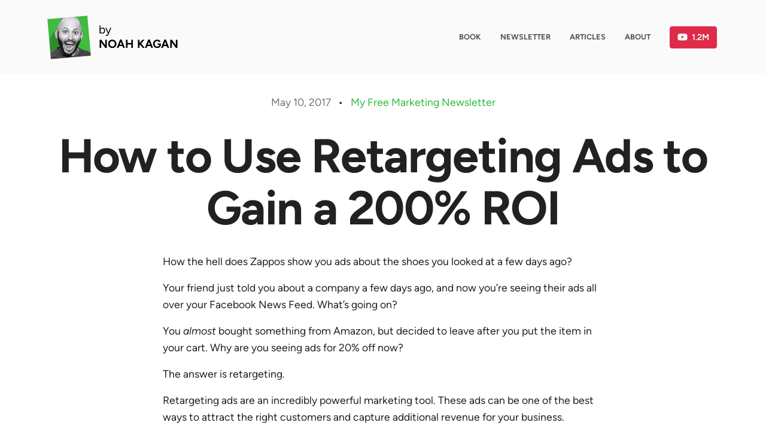

--- FILE ---
content_type: text/html; charset=UTF-8
request_url: https://noahkagan.com/how-to-spend-your-first-100-on-retargeting-ads/
body_size: 17975
content:
<!DOCTYPE html>
<html lang="en">
<head lang="en-US">
    <meta charset="UTF-8">
    <link rel="profile" href="http://gmpg.org/xfn/11">
    <link rel="pingback" href="https://noahkagan.com/xmlrpc.php">
    <meta name="viewport" content="width=device-width, initial-scale=1.0">
    <link rel="icon" href="https://noahkagan.com/wp-content/uploads/2017/02/cropped-okdork-2017-favicon-128x128-32x32.png" sizes="32x32" />
<link rel="icon" href="https://noahkagan.com/wp-content/uploads/2017/02/cropped-okdork-2017-favicon-128x128-192x192.png" sizes="192x192" />
<link rel="apple-touch-icon" href="https://noahkagan.com/wp-content/uploads/2017/02/cropped-okdork-2017-favicon-128x128-180x180.png" />
<meta name="msapplication-TileImage" content="https://noahkagan.com/wp-content/uploads/2017/02/cropped-okdork-2017-favicon-128x128-270x270.png" />
    <meta name='robots' content='index, follow, max-image-preview:large, max-snippet:-1, max-video-preview:-1' />
	<style>img:is([sizes="auto" i], [sizes^="auto," i]) { contain-intrinsic-size: 3000px 1500px }</style>
	
	<title>How to Use Retargeting Ads to Gain a 200% ROI - Noah Kagan</title>
	<link rel="canonical" href="https://noahkagan.com/how-to-spend-your-first-100-on-retargeting-ads/" />
	<meta property="og:locale" content="en_US" />
	<meta property="og:type" content="article" />
	<meta property="og:title" content="How to Use Retargeting Ads to Gain a 200% ROI - Noah Kagan" />
	<meta property="og:description" content="How the hell does Zappos show you ads about the shoes you looked at a few days ago? Your friend just told you about a company a few days ago, and now you’re seeing their ads all over your Facebook News Feed. What’s going on? You almost bought something from Amazon, but decided to leave [&hellip;]" />
	<meta property="og:url" content="https://noahkagan.com/how-to-spend-your-first-100-on-retargeting-ads/" />
	<meta property="og:site_name" content="Noah Kagan" />
	<meta property="article:publisher" content="https://www.facebook.com/noah.kagan" />
	<meta property="article:author" content="https://www.facebook.com/noah.kagan" />
	<meta property="article:published_time" content="2017-05-10T15:00:42+00:00" />
	<meta property="article:modified_time" content="2023-07-28T18:31:47+00:00" />
	<meta property="og:image" content="https://noahkagan.com/wp-content/uploads/2014/05/OkDork-ShareImg-Retargeting.jpg" />
	<meta property="og:image:width" content="1070" />
	<meta property="og:image:height" content="560" />
	<meta property="og:image:type" content="image/jpeg" />
	<meta name="author" content="Noah Kagan" />
	<meta name="twitter:card" content="summary_large_image" />
	<meta name="twitter:creator" content="@noahkagan" />
	<meta name="twitter:site" content="@noahkagan" />
	<meta name="twitter:label1" content="Written by" />
	<meta name="twitter:data1" content="Noah Kagan" />
	<meta name="twitter:label2" content="Est. reading time" />
	<meta name="twitter:data2" content="15 minutes" />
	<script type="application/ld+json" class="yoast-schema-graph">{"@context":"https://schema.org","@graph":[{"@type":"Article","@id":"https://noahkagan.com/how-to-spend-your-first-100-on-retargeting-ads/#article","isPartOf":{"@id":"https://noahkagan.com/how-to-spend-your-first-100-on-retargeting-ads/"},"author":{"name":"Noah Kagan","@id":"https://noahkagan.com/#/schema/person/550a0aaa7abd2e9da8f4f6da8acc056f"},"headline":"How to Use Retargeting Ads to Gain a 200% ROI","datePublished":"2017-05-10T15:00:42+00:00","dateModified":"2023-07-28T18:31:47+00:00","mainEntityOfPage":{"@id":"https://noahkagan.com/how-to-spend-your-first-100-on-retargeting-ads/"},"wordCount":2725,"commentCount":74,"publisher":{"@id":"https://noahkagan.com/#/schema/person/550a0aaa7abd2e9da8f4f6da8acc056f"},"image":{"@id":"https://noahkagan.com/how-to-spend-your-first-100-on-retargeting-ads/#primaryimage"},"thumbnailUrl":"https://noahkagan.com/wp-content/uploads/2014/05/OkDork-ShareImg-Retargeting.jpg","articleSection":["Favorite Guides","Marketing"],"inLanguage":"en-US","potentialAction":[{"@type":"CommentAction","name":"Comment","target":["https://noahkagan.com/how-to-spend-your-first-100-on-retargeting-ads/#respond"]}]},{"@type":"WebPage","@id":"https://noahkagan.com/how-to-spend-your-first-100-on-retargeting-ads/","url":"https://noahkagan.com/how-to-spend-your-first-100-on-retargeting-ads/","name":"How to Use Retargeting Ads to Gain a 200% ROI - Noah Kagan","isPartOf":{"@id":"https://noahkagan.com/#website"},"primaryImageOfPage":{"@id":"https://noahkagan.com/how-to-spend-your-first-100-on-retargeting-ads/#primaryimage"},"image":{"@id":"https://noahkagan.com/how-to-spend-your-first-100-on-retargeting-ads/#primaryimage"},"thumbnailUrl":"https://noahkagan.com/wp-content/uploads/2014/05/OkDork-ShareImg-Retargeting.jpg","datePublished":"2017-05-10T15:00:42+00:00","dateModified":"2023-07-28T18:31:47+00:00","breadcrumb":{"@id":"https://noahkagan.com/how-to-spend-your-first-100-on-retargeting-ads/#breadcrumb"},"inLanguage":"en-US","potentialAction":[{"@type":"ReadAction","target":["https://noahkagan.com/how-to-spend-your-first-100-on-retargeting-ads/"]}]},{"@type":"ImageObject","inLanguage":"en-US","@id":"https://noahkagan.com/how-to-spend-your-first-100-on-retargeting-ads/#primaryimage","url":"https://noahkagan.com/wp-content/uploads/2014/05/OkDork-ShareImg-Retargeting.jpg","contentUrl":"https://noahkagan.com/wp-content/uploads/2014/05/OkDork-ShareImg-Retargeting.jpg","width":1070,"height":560},{"@type":"BreadcrumbList","@id":"https://noahkagan.com/how-to-spend-your-first-100-on-retargeting-ads/#breadcrumb","itemListElement":[{"@type":"ListItem","position":1,"name":"Best of Noah Kagan","item":"https://noahkagan.com/blog/"},{"@type":"ListItem","position":2,"name":"How to Use Retargeting Ads to Gain a 200% ROI"}]},{"@type":"WebSite","@id":"https://noahkagan.com/#website","url":"https://noahkagan.com/","name":"Noah Kagan","description":"Noah Kagan&#039;s Blog About Marketing and More","publisher":{"@id":"https://noahkagan.com/#/schema/person/550a0aaa7abd2e9da8f4f6da8acc056f"},"potentialAction":[{"@type":"SearchAction","target":{"@type":"EntryPoint","urlTemplate":"https://noahkagan.com/?s={search_term_string}"},"query-input":{"@type":"PropertyValueSpecification","valueRequired":true,"valueName":"search_term_string"}}],"inLanguage":"en-US"},{"@type":["Person","Organization"],"@id":"https://noahkagan.com/#/schema/person/550a0aaa7abd2e9da8f4f6da8acc056f","name":"Noah Kagan","image":{"@type":"ImageObject","inLanguage":"en-US","@id":"https://noahkagan.com/#/schema/person/image/","url":"https://noahkagan.com/wp-content/uploads/noah.jpg","contentUrl":"https://noahkagan.com/wp-content/uploads/noah.jpg","width":900,"height":900,"caption":"Noah Kagan"},"logo":{"@id":"https://noahkagan.com/#/schema/person/image/"},"sameAs":["https://noahkagan.com","https://www.facebook.com/noah.kagan","https://www.instagram.com/noahkagan","https://www.linkedin.com/in/noahkagan/","https://x.com/noahkagan","https://www.youtube.com/@noahkagan"],"url":"https://noahkagan.com/author/pwpadmin/"}]}</script>


<link rel='dns-prefetch' href='//sendfox.com' />
<link rel='dns-prefetch' href='//stats.wp.com' />
<link rel="alternate" type="application/rss+xml" title="Noah Kagan &raquo; Feed" href="https://noahkagan.com/feed/" />
<link rel="alternate" type="application/rss+xml" title="Noah Kagan &raquo; Comments Feed" href="https://noahkagan.com/comments/feed/" />
<link rel="alternate" type="application/rss+xml" title="Noah Kagan &raquo; How to Use Retargeting Ads to Gain a 200% ROI Comments Feed" href="https://noahkagan.com/how-to-spend-your-first-100-on-retargeting-ads/feed/" />
<script type="text/javascript">
/* <![CDATA[ */
window._wpemojiSettings = {"baseUrl":"https:\/\/s.w.org\/images\/core\/emoji\/15.1.0\/72x72\/","ext":".png","svgUrl":"https:\/\/s.w.org\/images\/core\/emoji\/15.1.0\/svg\/","svgExt":".svg","source":{"concatemoji":"https:\/\/noahkagan.com\/wp-includes\/js\/wp-emoji-release.min.js?ver=6.8.1"}};
/*! This file is auto-generated */
!function(i,n){var o,s,e;function c(e){try{var t={supportTests:e,timestamp:(new Date).valueOf()};sessionStorage.setItem(o,JSON.stringify(t))}catch(e){}}function p(e,t,n){e.clearRect(0,0,e.canvas.width,e.canvas.height),e.fillText(t,0,0);var t=new Uint32Array(e.getImageData(0,0,e.canvas.width,e.canvas.height).data),r=(e.clearRect(0,0,e.canvas.width,e.canvas.height),e.fillText(n,0,0),new Uint32Array(e.getImageData(0,0,e.canvas.width,e.canvas.height).data));return t.every(function(e,t){return e===r[t]})}function u(e,t,n){switch(t){case"flag":return n(e,"\ud83c\udff3\ufe0f\u200d\u26a7\ufe0f","\ud83c\udff3\ufe0f\u200b\u26a7\ufe0f")?!1:!n(e,"\ud83c\uddfa\ud83c\uddf3","\ud83c\uddfa\u200b\ud83c\uddf3")&&!n(e,"\ud83c\udff4\udb40\udc67\udb40\udc62\udb40\udc65\udb40\udc6e\udb40\udc67\udb40\udc7f","\ud83c\udff4\u200b\udb40\udc67\u200b\udb40\udc62\u200b\udb40\udc65\u200b\udb40\udc6e\u200b\udb40\udc67\u200b\udb40\udc7f");case"emoji":return!n(e,"\ud83d\udc26\u200d\ud83d\udd25","\ud83d\udc26\u200b\ud83d\udd25")}return!1}function f(e,t,n){var r="undefined"!=typeof WorkerGlobalScope&&self instanceof WorkerGlobalScope?new OffscreenCanvas(300,150):i.createElement("canvas"),a=r.getContext("2d",{willReadFrequently:!0}),o=(a.textBaseline="top",a.font="600 32px Arial",{});return e.forEach(function(e){o[e]=t(a,e,n)}),o}function t(e){var t=i.createElement("script");t.src=e,t.defer=!0,i.head.appendChild(t)}"undefined"!=typeof Promise&&(o="wpEmojiSettingsSupports",s=["flag","emoji"],n.supports={everything:!0,everythingExceptFlag:!0},e=new Promise(function(e){i.addEventListener("DOMContentLoaded",e,{once:!0})}),new Promise(function(t){var n=function(){try{var e=JSON.parse(sessionStorage.getItem(o));if("object"==typeof e&&"number"==typeof e.timestamp&&(new Date).valueOf()<e.timestamp+604800&&"object"==typeof e.supportTests)return e.supportTests}catch(e){}return null}();if(!n){if("undefined"!=typeof Worker&&"undefined"!=typeof OffscreenCanvas&&"undefined"!=typeof URL&&URL.createObjectURL&&"undefined"!=typeof Blob)try{var e="postMessage("+f.toString()+"("+[JSON.stringify(s),u.toString(),p.toString()].join(",")+"));",r=new Blob([e],{type:"text/javascript"}),a=new Worker(URL.createObjectURL(r),{name:"wpTestEmojiSupports"});return void(a.onmessage=function(e){c(n=e.data),a.terminate(),t(n)})}catch(e){}c(n=f(s,u,p))}t(n)}).then(function(e){for(var t in e)n.supports[t]=e[t],n.supports.everything=n.supports.everything&&n.supports[t],"flag"!==t&&(n.supports.everythingExceptFlag=n.supports.everythingExceptFlag&&n.supports[t]);n.supports.everythingExceptFlag=n.supports.everythingExceptFlag&&!n.supports.flag,n.DOMReady=!1,n.readyCallback=function(){n.DOMReady=!0}}).then(function(){return e}).then(function(){var e;n.supports.everything||(n.readyCallback(),(e=n.source||{}).concatemoji?t(e.concatemoji):e.wpemoji&&e.twemoji&&(t(e.twemoji),t(e.wpemoji)))}))}((window,document),window._wpemojiSettings);
/* ]]> */
</script>
<style id='wp-emoji-styles-inline-css' type='text/css'>

	img.wp-smiley, img.emoji {
		display: inline !important;
		border: none !important;
		box-shadow: none !important;
		height: 1em !important;
		width: 1em !important;
		margin: 0 0.07em !important;
		vertical-align: -0.1em !important;
		background: none !important;
		padding: 0 !important;
	}
</style>
<style id='classic-theme-styles-inline-css' type='text/css'>
/*! This file is auto-generated */
.wp-block-button__link{color:#fff;background-color:#32373c;border-radius:9999px;box-shadow:none;text-decoration:none;padding:calc(.667em + 2px) calc(1.333em + 2px);font-size:1.125em}.wp-block-file__button{background:#32373c;color:#fff;text-decoration:none}
</style>
<style id='global-styles-inline-css' type='text/css'>
:root{--wp--preset--aspect-ratio--square: 1;--wp--preset--aspect-ratio--4-3: 4/3;--wp--preset--aspect-ratio--3-4: 3/4;--wp--preset--aspect-ratio--3-2: 3/2;--wp--preset--aspect-ratio--2-3: 2/3;--wp--preset--aspect-ratio--16-9: 16/9;--wp--preset--aspect-ratio--9-16: 9/16;--wp--preset--color--black: #000000;--wp--preset--color--cyan-bluish-gray: #abb8c3;--wp--preset--color--white: #ffffff;--wp--preset--color--pale-pink: #f78da7;--wp--preset--color--vivid-red: #cf2e2e;--wp--preset--color--luminous-vivid-orange: #ff6900;--wp--preset--color--luminous-vivid-amber: #fcb900;--wp--preset--color--light-green-cyan: #7bdcb5;--wp--preset--color--vivid-green-cyan: #00d084;--wp--preset--color--pale-cyan-blue: #8ed1fc;--wp--preset--color--vivid-cyan-blue: #0693e3;--wp--preset--color--vivid-purple: #9b51e0;--wp--preset--gradient--vivid-cyan-blue-to-vivid-purple: linear-gradient(135deg,rgba(6,147,227,1) 0%,rgb(155,81,224) 100%);--wp--preset--gradient--light-green-cyan-to-vivid-green-cyan: linear-gradient(135deg,rgb(122,220,180) 0%,rgb(0,208,130) 100%);--wp--preset--gradient--luminous-vivid-amber-to-luminous-vivid-orange: linear-gradient(135deg,rgba(252,185,0,1) 0%,rgba(255,105,0,1) 100%);--wp--preset--gradient--luminous-vivid-orange-to-vivid-red: linear-gradient(135deg,rgba(255,105,0,1) 0%,rgb(207,46,46) 100%);--wp--preset--gradient--very-light-gray-to-cyan-bluish-gray: linear-gradient(135deg,rgb(238,238,238) 0%,rgb(169,184,195) 100%);--wp--preset--gradient--cool-to-warm-spectrum: linear-gradient(135deg,rgb(74,234,220) 0%,rgb(151,120,209) 20%,rgb(207,42,186) 40%,rgb(238,44,130) 60%,rgb(251,105,98) 80%,rgb(254,248,76) 100%);--wp--preset--gradient--blush-light-purple: linear-gradient(135deg,rgb(255,206,236) 0%,rgb(152,150,240) 100%);--wp--preset--gradient--blush-bordeaux: linear-gradient(135deg,rgb(254,205,165) 0%,rgb(254,45,45) 50%,rgb(107,0,62) 100%);--wp--preset--gradient--luminous-dusk: linear-gradient(135deg,rgb(255,203,112) 0%,rgb(199,81,192) 50%,rgb(65,88,208) 100%);--wp--preset--gradient--pale-ocean: linear-gradient(135deg,rgb(255,245,203) 0%,rgb(182,227,212) 50%,rgb(51,167,181) 100%);--wp--preset--gradient--electric-grass: linear-gradient(135deg,rgb(202,248,128) 0%,rgb(113,206,126) 100%);--wp--preset--gradient--midnight: linear-gradient(135deg,rgb(2,3,129) 0%,rgb(40,116,252) 100%);--wp--preset--font-size--small: 13px;--wp--preset--font-size--medium: 20px;--wp--preset--font-size--large: 36px;--wp--preset--font-size--x-large: 42px;--wp--preset--spacing--20: 0.44rem;--wp--preset--spacing--30: 0.67rem;--wp--preset--spacing--40: 1rem;--wp--preset--spacing--50: 1.5rem;--wp--preset--spacing--60: 2.25rem;--wp--preset--spacing--70: 3.38rem;--wp--preset--spacing--80: 5.06rem;--wp--preset--shadow--natural: 6px 6px 9px rgba(0, 0, 0, 0.2);--wp--preset--shadow--deep: 12px 12px 50px rgba(0, 0, 0, 0.4);--wp--preset--shadow--sharp: 6px 6px 0px rgba(0, 0, 0, 0.2);--wp--preset--shadow--outlined: 6px 6px 0px -3px rgba(255, 255, 255, 1), 6px 6px rgba(0, 0, 0, 1);--wp--preset--shadow--crisp: 6px 6px 0px rgba(0, 0, 0, 1);}:where(.is-layout-flex){gap: 0.5em;}:where(.is-layout-grid){gap: 0.5em;}body .is-layout-flex{display: flex;}.is-layout-flex{flex-wrap: wrap;align-items: center;}.is-layout-flex > :is(*, div){margin: 0;}body .is-layout-grid{display: grid;}.is-layout-grid > :is(*, div){margin: 0;}:where(.wp-block-columns.is-layout-flex){gap: 2em;}:where(.wp-block-columns.is-layout-grid){gap: 2em;}:where(.wp-block-post-template.is-layout-flex){gap: 1.25em;}:where(.wp-block-post-template.is-layout-grid){gap: 1.25em;}.has-black-color{color: var(--wp--preset--color--black) !important;}.has-cyan-bluish-gray-color{color: var(--wp--preset--color--cyan-bluish-gray) !important;}.has-white-color{color: var(--wp--preset--color--white) !important;}.has-pale-pink-color{color: var(--wp--preset--color--pale-pink) !important;}.has-vivid-red-color{color: var(--wp--preset--color--vivid-red) !important;}.has-luminous-vivid-orange-color{color: var(--wp--preset--color--luminous-vivid-orange) !important;}.has-luminous-vivid-amber-color{color: var(--wp--preset--color--luminous-vivid-amber) !important;}.has-light-green-cyan-color{color: var(--wp--preset--color--light-green-cyan) !important;}.has-vivid-green-cyan-color{color: var(--wp--preset--color--vivid-green-cyan) !important;}.has-pale-cyan-blue-color{color: var(--wp--preset--color--pale-cyan-blue) !important;}.has-vivid-cyan-blue-color{color: var(--wp--preset--color--vivid-cyan-blue) !important;}.has-vivid-purple-color{color: var(--wp--preset--color--vivid-purple) !important;}.has-black-background-color{background-color: var(--wp--preset--color--black) !important;}.has-cyan-bluish-gray-background-color{background-color: var(--wp--preset--color--cyan-bluish-gray) !important;}.has-white-background-color{background-color: var(--wp--preset--color--white) !important;}.has-pale-pink-background-color{background-color: var(--wp--preset--color--pale-pink) !important;}.has-vivid-red-background-color{background-color: var(--wp--preset--color--vivid-red) !important;}.has-luminous-vivid-orange-background-color{background-color: var(--wp--preset--color--luminous-vivid-orange) !important;}.has-luminous-vivid-amber-background-color{background-color: var(--wp--preset--color--luminous-vivid-amber) !important;}.has-light-green-cyan-background-color{background-color: var(--wp--preset--color--light-green-cyan) !important;}.has-vivid-green-cyan-background-color{background-color: var(--wp--preset--color--vivid-green-cyan) !important;}.has-pale-cyan-blue-background-color{background-color: var(--wp--preset--color--pale-cyan-blue) !important;}.has-vivid-cyan-blue-background-color{background-color: var(--wp--preset--color--vivid-cyan-blue) !important;}.has-vivid-purple-background-color{background-color: var(--wp--preset--color--vivid-purple) !important;}.has-black-border-color{border-color: var(--wp--preset--color--black) !important;}.has-cyan-bluish-gray-border-color{border-color: var(--wp--preset--color--cyan-bluish-gray) !important;}.has-white-border-color{border-color: var(--wp--preset--color--white) !important;}.has-pale-pink-border-color{border-color: var(--wp--preset--color--pale-pink) !important;}.has-vivid-red-border-color{border-color: var(--wp--preset--color--vivid-red) !important;}.has-luminous-vivid-orange-border-color{border-color: var(--wp--preset--color--luminous-vivid-orange) !important;}.has-luminous-vivid-amber-border-color{border-color: var(--wp--preset--color--luminous-vivid-amber) !important;}.has-light-green-cyan-border-color{border-color: var(--wp--preset--color--light-green-cyan) !important;}.has-vivid-green-cyan-border-color{border-color: var(--wp--preset--color--vivid-green-cyan) !important;}.has-pale-cyan-blue-border-color{border-color: var(--wp--preset--color--pale-cyan-blue) !important;}.has-vivid-cyan-blue-border-color{border-color: var(--wp--preset--color--vivid-cyan-blue) !important;}.has-vivid-purple-border-color{border-color: var(--wp--preset--color--vivid-purple) !important;}.has-vivid-cyan-blue-to-vivid-purple-gradient-background{background: var(--wp--preset--gradient--vivid-cyan-blue-to-vivid-purple) !important;}.has-light-green-cyan-to-vivid-green-cyan-gradient-background{background: var(--wp--preset--gradient--light-green-cyan-to-vivid-green-cyan) !important;}.has-luminous-vivid-amber-to-luminous-vivid-orange-gradient-background{background: var(--wp--preset--gradient--luminous-vivid-amber-to-luminous-vivid-orange) !important;}.has-luminous-vivid-orange-to-vivid-red-gradient-background{background: var(--wp--preset--gradient--luminous-vivid-orange-to-vivid-red) !important;}.has-very-light-gray-to-cyan-bluish-gray-gradient-background{background: var(--wp--preset--gradient--very-light-gray-to-cyan-bluish-gray) !important;}.has-cool-to-warm-spectrum-gradient-background{background: var(--wp--preset--gradient--cool-to-warm-spectrum) !important;}.has-blush-light-purple-gradient-background{background: var(--wp--preset--gradient--blush-light-purple) !important;}.has-blush-bordeaux-gradient-background{background: var(--wp--preset--gradient--blush-bordeaux) !important;}.has-luminous-dusk-gradient-background{background: var(--wp--preset--gradient--luminous-dusk) !important;}.has-pale-ocean-gradient-background{background: var(--wp--preset--gradient--pale-ocean) !important;}.has-electric-grass-gradient-background{background: var(--wp--preset--gradient--electric-grass) !important;}.has-midnight-gradient-background{background: var(--wp--preset--gradient--midnight) !important;}.has-small-font-size{font-size: var(--wp--preset--font-size--small) !important;}.has-medium-font-size{font-size: var(--wp--preset--font-size--medium) !important;}.has-large-font-size{font-size: var(--wp--preset--font-size--large) !important;}.has-x-large-font-size{font-size: var(--wp--preset--font-size--x-large) !important;}
:where(.wp-block-post-template.is-layout-flex){gap: 1.25em;}:where(.wp-block-post-template.is-layout-grid){gap: 1.25em;}
:where(.wp-block-columns.is-layout-flex){gap: 2em;}:where(.wp-block-columns.is-layout-grid){gap: 2em;}
:root :where(.wp-block-pullquote){font-size: 1.5em;line-height: 1.6;}
</style>
<link rel='stylesheet' id='okdork-style-css' href='https://noahkagan.com/wp-content/themes/okdork-theme-2023/assets/css/main.css?ver=1.1.16' type='text/css' media='all' />
<style id='akismet-widget-style-inline-css' type='text/css'>

			.a-stats {
				--akismet-color-mid-green: #357b49;
				--akismet-color-white: #fff;
				--akismet-color-light-grey: #f6f7f7;

				max-width: 350px;
				width: auto;
			}

			.a-stats * {
				all: unset;
				box-sizing: border-box;
			}

			.a-stats strong {
				font-weight: 600;
			}

			.a-stats a.a-stats__link,
			.a-stats a.a-stats__link:visited,
			.a-stats a.a-stats__link:active {
				background: var(--akismet-color-mid-green);
				border: none;
				box-shadow: none;
				border-radius: 8px;
				color: var(--akismet-color-white);
				cursor: pointer;
				display: block;
				font-family: -apple-system, BlinkMacSystemFont, 'Segoe UI', 'Roboto', 'Oxygen-Sans', 'Ubuntu', 'Cantarell', 'Helvetica Neue', sans-serif;
				font-weight: 500;
				padding: 12px;
				text-align: center;
				text-decoration: none;
				transition: all 0.2s ease;
			}

			/* Extra specificity to deal with TwentyTwentyOne focus style */
			.widget .a-stats a.a-stats__link:focus {
				background: var(--akismet-color-mid-green);
				color: var(--akismet-color-white);
				text-decoration: none;
			}

			.a-stats a.a-stats__link:hover {
				filter: brightness(110%);
				box-shadow: 0 4px 12px rgba(0, 0, 0, 0.06), 0 0 2px rgba(0, 0, 0, 0.16);
			}

			.a-stats .count {
				color: var(--akismet-color-white);
				display: block;
				font-size: 1.5em;
				line-height: 1.4;
				padding: 0 13px;
				white-space: nowrap;
			}
		
</style>
<link rel="https://api.w.org/" href="https://noahkagan.com/wp-json/" /><link rel="alternate" title="JSON" type="application/json" href="https://noahkagan.com/wp-json/wp/v2/posts/4901" /><link rel="EditURI" type="application/rsd+xml" title="RSD" href="https://noahkagan.com/xmlrpc.php?rsd" />
<meta name="generator" content="WordPress 6.8.1" />
<link rel='shortlink' href='https://noahkagan.com/?p=4901' />
<link rel="alternate" title="oEmbed (JSON)" type="application/json+oembed" href="https://noahkagan.com/wp-json/oembed/1.0/embed?url=https%3A%2F%2Fnoahkagan.com%2Fhow-to-spend-your-first-100-on-retargeting-ads%2F" />
<link rel="alternate" title="oEmbed (XML)" type="text/xml+oembed" href="https://noahkagan.com/wp-json/oembed/1.0/embed?url=https%3A%2F%2Fnoahkagan.com%2Fhow-to-spend-your-first-100-on-retargeting-ads%2F&#038;format=xml" />
<!-- DO NOT MODIFY -->
<!-- Quora Pixel Code (JS Helper) -->
<script>
!function(q,e,v,n,t,s){if(q.qp) return; n=q.qp=function(){n.qp?n.qp.apply(n,arguments):n.queue.push(arguments);}; n.queue=[];t=document.createElement(e);t.async=!0;t.src=v; s=document.getElementsByTagName(e)[0]; s.parentNode.insertBefore(t,s);}(window, 'script', 'https://a.quora.com/qevents.js');
qp('init', 'db275e83331f4faf8b70c68edad50474');
qp('track', 'ViewContent');
</script>
<!--
<noscript><img height="1" width="1" style="display:none" src="https://q.quora.com/_/ad/db275e83331f4faf8b70c68edad50474/pixel?tag=ViewContent&noscript=1"/></noscript>-->
<!-- End of Quora Pixel Code -->

<!-- Google tag (gtag.js) -->
<script async src="https://www.googletagmanager.com/gtag/js?id=G-57CW9ERB9Y"></script>
<script>
  window.dataLayer = window.dataLayer || [];
  function gtag(){dataLayer.push(arguments);}
  gtag('js', new Date());

  gtag('config', 'G-57CW9ERB9Y');
</script>
	<style>img#wpstats{display:none}</style>
		<link rel="icon" href="https://noahkagan.com/wp-content/uploads/2017/02/cropped-okdork-2017-favicon-128x128-32x32.png" sizes="32x32" />
<link rel="icon" href="https://noahkagan.com/wp-content/uploads/2017/02/cropped-okdork-2017-favicon-128x128-192x192.png" sizes="192x192" />
<link rel="apple-touch-icon" href="https://noahkagan.com/wp-content/uploads/2017/02/cropped-okdork-2017-favicon-128x128-180x180.png" />
<meta name="msapplication-TileImage" content="https://noahkagan.com/wp-content/uploads/2017/02/cropped-okdork-2017-favicon-128x128-270x270.png" />
</head>
<body class="wp-singular post-template-default single single-post postid-4901 single-format-standard wp-theme-okdork-theme-2023">
        <nav class="navbar navbar-expand-lg bg-light">
        <div class="container">
            <a class="navbar-brand border-0 d-flex align-items-center" href="/">
                <picture>
                    <source type="image/webp" srcset="https://noahkagan.com/wp-content/themes/okdork-theme-2023/assets/images/noah-face.webp">
                    <source type="image/jpg" srcset="https://noahkagan.com/wp-content/themes/okdork-theme-2023/assets/images/noah-face.jpg">
                    <img src="https://noahkagan.com/wp-content/themes/okdork-theme-2023/assets/images/noah-face.jpg" class="me-1 noah-logo" alt="Noah Kagan" style="aspect-ratio:auto 200 / 200">
                </picture>
                                <div class="lh-sm">
                    by<br>
                    <b>NOAH KAGAN</b>
                </div>
            </a>
                            <button class="navbar-toggler fw-bold bg-light border-0" type="button" data-bs-toggle="collapse" data-bs-target="#navbarNav" aria-controls="navbarNav" aria-expanded="false" aria-label="Menu">
                    <span class="navbar-toggler-icon"></span>
                    Menu
                </button>
                <div class="collapse navbar-collapse" id="navbarNav">
                                            <!-- Menu list -->
                        <div class="ms-auto"><ul id="menu-header" class="navbar-nav"><li id="menu-item-15408" class="menu-item menu-item-type-post_type menu-item-object-page menu-item-15408 nav-item px-1 text-uppercase"><a href="https://noahkagan.com/mdwbook/" class="nav-link">Book</a></li>
<li id="menu-item-15257" class="menu-item menu-item-type-post_type menu-item-object-page menu-item-15257 nav-item px-1 text-uppercase"><a href="https://noahkagan.com/email-newsletter/" class="nav-link">Newsletter</a></li>
<li id="menu-item-15241" class="menu-item menu-item-type-post_type menu-item-object-page current_page_parent menu-item-15241 nav-item px-1 text-uppercase"><a href="https://noahkagan.com/blog/" class="nav-link">Articles</a></li>
<li id="menu-item-15397" class="menu-item menu-item-type-post_type menu-item-object-page menu-item-15397 nav-item px-1 text-uppercase"><a href="https://noahkagan.com/about/" class="nav-link">About</a></li>
</ul></div>                                        <a class="btn btn-danger rounded-1 ms-1 youtube-button d-flex justify-content-center align-items-center" href="https://www.youtube.com/okdork" target="_blank">
                        <img src="https://noahkagan.com/wp-content/themes/okdork-theme-2023/assets/images/youtube.svg" alt="YouTube">
                        1.2M                    </a>
                </div>
                    </div>
    </nav>
    
    <div class="container mt-2">
<article class="post-4901 post type-post status-publish format-standard hentry category-favorite-guides category-marketing" id="post-4901">
            <div class="text-center mb-2">
            <time class="text-secondary">May 10, 2017</time> <span style="padding: 0 .5rem">&bullet;</span> <a href="/email-newsletter/" class="border-0 text-primary">My Free Marketing Newsletter</a>
        </div>
        <h1 class="entry-title text-center">How to Use Retargeting Ads to Gain a 200% ROI</h1>    <div class="row">
		<div class="col-lg-8 offset-lg-2 entry-content">
			<p>How the hell does Zappos show you ads about the shoes you looked at a few days ago?</p>
<p>Your friend just told you about a company a few days ago, and now you’re seeing their ads all over your Facebook News Feed. What’s going on?</p>
<p>You <em>almost</em> bought something from Amazon, but decided to leave after you put the item in your cart. Why are you seeing ads for 20% off now?</p>
<p>The answer is retargeting.</p>
<p>Retargeting ads are an incredibly powerful marketing tool. These ads can be one of the best ways to attract the right customers and capture additional revenue for your business.</p>
<p>But enough with the explanations. Let me show you what retargeting ads can do:</p>
<p><img fetchpriority="high" decoding="async" class="aligncenter wp-image-4914 size-full" src="/wp-content/uploads/2014/05/6-Retargeting-ROI-Example-e1494479807758.jpg" alt="" width="728" height="73" /></p>
<p>We spent $4,168.19 and made $9,365.00 from a recent retargeting campaign for <a href="https://www.appsumo.com/" target="_blank" rel="noopener noreferrer nofollow" data-wpel-link="external">AppSumo</a>. That’s a <strong>224% ROI</strong>. 💰</p>
<p>In fact, a 2x (or higher) ROI is <em>common</em> with retargeting ads.</p>
<p>What’s even better: it’s easy to get started with retargeting campaigns <em>even if you haven’t done much paid advertising in the past.</em></p>
<p>Ready to buckle up and learn more? In this guide we’ll cover:</p>
<ul>
<li><a href="#what">What Are Retargeting Ads?</a></li>
<li><a href="#how">How Does Retargeting Work?</a></li>
<li><a href="#3">3 Types of Retargeting Ads</a>
<ul>
<li><a href="#content">Content Retargeting Ads</a></li>
<li><a href="#lead">Lead Generation Retargeting Ads</a></li>
<li><a href="#direct">Direct Purchase Retargeting Ads</a></li>
</ul>
</li>
<li><a href="#pixel">Pixel-Based Retargeting vs. List-Based Retargeting</a></li>
<li><a href="#3most">The 3 Most Popular Places for Retargeting on the Web</a>
<ul>
<li><a href="#fb">Facebook Retargeting</a></li>
<li><a href="#gdn">Google Display Network Remarketing</a></li>
<li><a href="#twitter">Twitter Tailored Audiences</a></li>
</ul>
</li>
<li><a href="#steps">My Step-By-Step Guide to Creating and Setting up Retargeting Ads</a></li>
<li><a href="#100">Spending Your First $100 on Retargeting Ads</a></li>
<li><a href="#next">Next Steps for Retargeting Ads</a></li>
</ul>
<p>&nbsp;</p>
<table style="background-color: #f4f9a9;" border="0">
<tbody>
<tr>
<td><a data-sumome-listbuilder-id="0c40e79e-1612-4f7e-be04-5b79c53b557d">BONUS: My 6-step cheatsheet to epic Facebook ads</a></td>
</tr>
</tbody>
</table>
<p>&nbsp;</p>
<h2 style="text-align: center;"><a name="what"></a>What Are Retargeting Ads?</h2>
<p>Retargeting ads are served <em>only</em> to people who have already visited your website or those you already have a relationship with (for example, people on your mailing list).</p>
<p>Compare this to other types of ads, which typically just show to anyone you define on a certain website, or within a certain target demographic. In other words, you assume they might be interested in your material, but you’re not sure.</p>
<h2 style="text-align: center;"><a name="how"></a>How Does Retargeting Work?</h2>
<p>On most sites, 95% of visitors leave without buying or converting (like signing up for your email list).</p>
<p>Retargeting helps you win back these visitors — and turn them into customers, email subscribers, and more.</p>
<p>Diving into Noah’s tech talk time, retargeting works when someone visits your website and you have a retargeting cookie on your website. When your visitor open a new website with ads, the ad will pick up on the cookie and display a retargeted ad.</p>
<p>The key to retargeting is, it’s MUCH easier to advertise and sell to people who already like you vs. brand new customers.</p>
<p>Which are you more likely to buy?</p>
<ul>
<li>The pair of shoes you searched for 10 times, read six reviews about, and then see a discount code if you purchase today</li>
<li>A random pair of shoes now your style, your size… and for the opposite gender</li>
</ul>
<p><strong>The key difference between retargeting and regular advertising is you already KNOW the customer is interested.</strong></p>
<h2 style="text-align: center;"><a name="3"></a>3 Types of Retargeting Ads</h2>
<p>Retargeting ads can be used at all stages of your sales funnel.</p>
<p>To simplify things, there are three main types of retargeting ads I recommend running:</p>
<ol>
<li>Content ads</li>
<li>Lead generation ads</li>
<li>Direct sale ads</li>
</ol>
<p><img decoding="async" class="aligncenter wp-image-8802" src="/wp-content/uploads/2014/05/okdork-retargeting-funnelimage-e1494480191946.png" alt="Retargeting ads can be thought of as a marketing funnel" width="480" height="360" /></p>
<h3><a name="content"></a>1. Content Retargeting Ads</h3>
<p>Content ads push viewers to a helpful article on your site. There’s no sale to be made, or sign-up for an email list as your end goal. A good us case for a content ad is if you just published a new blog post and you want to make sure past visitors don’t miss out.</p>
<p><img decoding="async" class="aligncenter size-full wp-image-4905" src="/wp-content/uploads/2014/05/Content-Advertising-e1494480323216.png" alt="" width="480" height="503" /></p>
<h3><a name="lead"></a>2. Lead Generation Retargeting Ads</h3>
<p><a href="https://www.youtube.com/watch?v=7KTm6uIi4T0" target="_blank" rel="noopener noreferrer nofollow" data-wpel-link="external">I predict content upgrades will lose effectiveness in 2017</a>.</p>
<p>But for now… they still work pretty well. Today, content upgrades are an effective way to generate leads for your business.</p>
<p>To show you how AppSumo uses content upgrades, check out our free business idea cheat sheet ad below.</p>
<p><img loading="lazy" decoding="async" class="aligncenter size-full wp-image-4904" src="/wp-content/uploads/2014/05/Something-Free.png" alt="" width="258" height="112" /></p>
<p>Lead generation ads can also be direct links to a free download form for a software trial, or even just a link to your email newsletter subscription page.</p>
<p>No matter how you aim to generate leads, the key is to create something of VALUE for your customer (and help them solve a problem) with your free product or software. 🔑</p>
<h3><a name="direct"></a>3. Direct Purchase Retargeting Ads</h3>
<p>Direct purchase ads retarget users with the goal of bringing them back to your product purchase page. With these ads, you want to get people to click on your ad and take a next step through your funnel to purchase.</p>
<p>It can be best to target these ads at users you already have a fairly strong relationship with: for example, those on your mailing lists.</p>
<p>Even better, you can offer a percentage off coupon for users who finish their checkout. For example, if a user comes to your site, sees a product, and then abandons your site, you can serve them ads for a discount on the product.</p>
<h2 style="text-align: center;"><a name="pixel"></a>Pixel-Based Retargeting vs. List-Based Retargeting</h2>
<p>In order to successfully run retargeting campaigns, you first need some data to help you identify who you’re going to retarget. There are two main types of data used in retargeting campaigns:</p>
<ul>
<li>Pixel-based</li>
<li>List-based</li>
</ul>
<h3>Pixel-Based Retargeting</h3>
<p>Pixel retargeting tends to be the most common type of retargeting. Here’s how it works:</p>
<ol>
<li>A user visits your website</li>
<li>A tracking pixel leaves a cookie in the user’s browser</li>
<li>When they leave your site, you can retarget ads at the using a retargeting platform like Google or Facebook</li>
</ol>
<p>I use Facebook retargeting ads on my own site in a few places. For example, <a href="https://okdork.com/join/" target="_blank" rel="noopener noreferrer nofollow" data-wpel-link="external">check out my newsletter join page</a>.</p>
<p>When you look at the code, you see this snippet:</p>
<p><img loading="lazy" decoding="async" class="aligncenter size-full wp-image-8803" src="/wp-content/uploads/2014/05/okdork-retargeting-joinsourcecode-e1494480592525.png" alt="" width="720" height="253" /></p>
<p>Anyone who goes to <a href="https://okdork.com/join/" target="_blank" rel="noopener noreferrer nofollow" data-wpel-link="external">my email newsletter page</a> will be automatically tagged with a retargeting pixel from Facebook. This way, I can serve my retargeted users on Facebook applicable ads.</p>
<p>One of the killer things about pixel-based retargeting is that once your campaign is set up, you can begin to remarket to someone literally as soon as they leave your website.</p>
<p><strong>Top Tip</strong>: I’m currently using pixel-based retargeting to grow my email list and seeing incredible results!. When a reader visits OkDork I then retarget them with ads directing to my email newsletter page <a href="https://okdork.com/email-newsletter/" target="_blank" rel="noopener noreferrer nofollow" data-wpel-link="external">https://okdork.com/email-newsletter/</a>. This is converting at ~ $1/sign up.</p>
<h3>List-Based Retargeting</h3>
<p>You can also create retargeting campaigns targeting people who are currently on your email list, or targeting email addresses of current customers.</p>
<p>Once you have a list of either your current customers or email subscribers, here’s how you specifically set up list-based retargeting works:</p>
<ol>
<li>You upload a list of email addresses</li>
<li>You create an ad you’d like to target towards these users</li>
<li>The ad platform serve retargeting ads just to users who match the email addresses you uploaded</li>
</ol>
<p>With an understanding of <em>how</em> to target your customers, the next step is understanding where to target your customers.</p>
<h2 style="text-align: center;"><a name="3most"></a>The 3 Most Popular Places for Retargeting on the Web</h2>
<h3><a name="fb"></a>1. Facebook Retargeting</h3>
<p>Using Facebook, you can set up retargeting ads to reach an audience of people who have visited your website.</p>
<p>For example, if you visited AppSumo in the past, you might have seen me making a weird face at you in the ad below.</p>
<p><img loading="lazy" decoding="async" class="aligncenter size-full wp-image-4907" src="/wp-content/uploads/2014/05/1-Retargeting-Facebook-Newsfeed.png" alt="" width="434" height="275" srcset="https://noahkagan.com/wp-content/uploads/2014/05/1-Retargeting-Facebook-Newsfeed.png 434w, https://noahkagan.com/wp-content/uploads/2014/05/1-Retargeting-Facebook-Newsfeed-300x190.png 300w" sizes="auto, (max-width: 434px) 100vw, 434px" /></p>
<p>Here’s a bonus tip: You can even retarget people who take action on your website.</p>
<p>For example, when a user signs up for a content upgrade on one of my articles (<a href="https://okdork.com/why-i-walked-out-on-tony-robbins/" target="_blank" rel="noopener noreferrer nofollow" data-wpel-link="external">like this</a>), I use my opt-in plugin <a href="https://sumo.com/" target="_blank" rel="noopener noreferrer nofollow" data-wpel-link="external">Sumo</a> to fire a Facebook tracking pixel on successful subscribe.</p>
<p>Here’s what this looks like in my website backend setup:</p>
<p><img loading="lazy" decoding="async" class="aligncenter size-full wp-image-8805" src="/wp-content/uploads/2014/05/okdork-retargeting-backend-e1494481150287.png" alt="" width="720" height="326" /></p>
<p>Specifically, the user is redirected to my Bonus page, and the Facebook pixel is fired. This gives me the opportunity to pitch subscribed readers special things on Facebook.</p>
<p>In your own business, you could use this as an opportunity to upsell or showcase additional products or services.</p>
<h3><a name="gdn"></a>2. Google Display Network Remarketing</h3>
<p>Google uses the term “remarketing” for their Display Network. This is very similar to retargeting on other platforms, like Facebook.</p>
<p>The big difference: Instead of your ad appearing on a specific site (like Facebook), your remarketing ads will appear on <em>any</em> sites that have Google’s Display Network configured.</p>
<p>It doesn’t matter if the site is a massive news site, your local taco shop, or even your own site. If you were on a website with Display Network remarketing, you might see an ad like the AppSumo one below.</p>
<p><img loading="lazy" decoding="async" class="aligncenter size-full wp-image-4909" src="/wp-content/uploads/2014/05/3-Retargeting-Google-Image-Ads.png" alt="" width="303" height="249" srcset="https://noahkagan.com/wp-content/uploads/2014/05/3-Retargeting-Google-Image-Ads.png 303w, https://noahkagan.com/wp-content/uploads/2014/05/3-Retargeting-Google-Image-Ads-300x246.png 300w" sizes="auto, (max-width: 303px) 100vw, 303px" /></p>
<p>To set up Google remarketing for your own business, check out the <a href="https://support.google.com/adwords/answer/2476688" target="_blank" rel="noopener noreferrer nofollow" data-wpel-link="external">Google remarketing code instructions</a>.</p>
<h3><a name="twitter"></a>3. Twitter Tailored Audiences</h3>
<p>At Sumo, we’ve seen the most profitable ads on:</p>
<ol>
<li>Facebook sidebar ads</li>
<li>Facebook News Feed ads</li>
<li>Google Image advertising</li>
</ol>
<p>(<em>We don’t do text ads — all of our ads contain images.</em>)</p>
<p>Truthfully, we haven’t seen profitable ads within Twitter. But, the capabilities are there and Twitter calls it “Tailored Audiences.”</p>
<p>Here are a few guides to help you get started:</p>
<ul>
<li><a href="https://business.twitter.com/en/targeting/tailored-audiences.html" target="_blank" rel="noopener noreferrer nofollow" data-wpel-link="external">Twitter’s guide to Tailored Audiences</a></li>
<li><a href="https://blog.twitter.com/2014/introducing-the-website-tag-for-remarketing" target="_blank" rel="noopener noreferrer nofollow" data-wpel-link="external">Twitter blog post: “Introducing the website tag for remarketing”</a></li>
<li>Twitter blog post: <a href="https://blog.twitter.com/2016/website-conversion-tracking-and-remarketing-made-easier-and-more-flexible" target="_blank" rel="noopener noreferrer nofollow" data-wpel-link="external">“Website conversion tracking and remarketing made easier and more flexible”</a></li>
</ul>
<h3>What’s the ROI of Retargeting Ads?</h3>
<p>200%.</p>
<p>That’s a good ROI benchmark for retargeting.</p>
<p>In other words, for every $1 you spend, aim to make $2.</p>
<p>Why 200%?</p>
<p>Because it’s been extreme doable in our tests at AppSumo, my tests for this blog, and elsewhere.</p>
<p>For most business owners and entrepreneurs used to the slim margins of traditional advertising, this may seem high. But if you follow the guide below reaching 200% will seem <em>much</em> easier.</p>
<h3>Should you advertise to existing customers?</h3>
<p>I use a retargeting campaign when:</p>
<ol>
<li>People visit <a href="https://sumo.com/" target="_blank" rel="noopener noreferrer nofollow" data-wpel-link="external">Sumo</a> or <a href="https://www.appsumo.com/" target="_blank" rel="noopener noreferrer nofollow" data-wpel-link="external">AppSumo</a>, but don’t purchase a product</li>
<li>I want to “upsell” my OkDork email subscribers a new blog post or article</li>
<li>I want to grow an email list and get a visitor to subscribe</li>
</ol>
<p>Retargeting current customers is uncommon — but I’ve seen results. Depending on the situation, I follow two philosophies about advertising to existing customers:</p>
<ol>
<li><strong>Upsell</strong>: In my experience, it’s MUCH easier to sell to a current customer who knows my brand than try to convince a new customer who I am. If I’m trying to pitch a new product or article to an already-existing customer, the cost per click (CPC) is very low, which saves me money and has strong results</li>
<li><strong>Exclude</strong>: I don’t pitch to all my existing customers or readers. Often times, I’ll exclude them completely or exclude certain groups. After all, I don’t want to annoy my most loyal customers</li>
</ol>
<p>When I do an upsell, I only show ads to people who have visited the site in the past 30 days. These customers are most receptive, and it means they’re most likely satisfied.</p>
<p>As you develop additional campaigns, <a href="https://twitter.com/aaronzakowski" target="_blank" rel="noopener noreferrer nofollow" data-wpel-link="external">Aaron Zakowki</a> recommends creating different lists for customers so that can you can create specific and different messaging after they purchase.</p>
<h2 style="text-align: center;"><a name="steps"></a>My Step-By-Step Guide to Creating and Setting up Retargeting Ads</h2>
<p>If I’m setting up retargeting in multiple systems, I like <a href="https://www.perfectaudience.com/" target="_blank" rel="noopener noreferrer nofollow" data-wpel-link="external">Perfect Audience</a>. Their platform supports different types of retargeting campaigns from one, simple interface (including Facebook) which makes my life easier.</p>
<p>Similar to those of you who use Google Tag Manager as the one piece of code snippet for a bunch of different tools, Perfect Audience uses one pixel for multiple retargeting platforms so you only have to set it up once.</p>
<p>If you’re a beginner, it’s easiest (and least expensive) to focus on setting up retargeting ads directly within Facebook. Here’s how you get started.</p>
<h3>Setting up a Retargeting Campaign on Facebook in 6 Steps</h3>
<h3>1. Set up Facebook Pixel</h3>
<p>The first, and most important, step in kicking off a retargeting campaign on Facebook is installing the Facebook pixel on your site.</p>
<p>The Facebook pixel is a piece of code that you can place on your website to report conversions and build audience segments directly inside Facebook. Here’s a <a href="https://www.facebook.com/business/help/952192354843755" target="_blank" rel="noopener noreferrer nofollow" data-wpel-link="external">full guide to setting up a Facebook Pixel on your website</a>.</p>
<h3>2. Head over to Facebook Ads manager</h3>
<p>Once you’re in Ads Manager, click the dropdown in the top left of the nav (next to Adverts Manager) and select Audiences:</p>
<p>&nbsp;</p>
<p><img loading="lazy" decoding="async" class="aligncenter size-full wp-image-8807" src="/wp-content/uploads/2014/05/okdork-retargeting-adsmanager-e1494481766169.jpg" alt="" width="720" height="205" /></p>
<p>This is where you’ll be able to specify EXACTLY who you want to target.</p>
<h3>3. Create Your Custom Audience</h3>
<p>Once you’re in the Audiences tab, click the “Create Audiences” → “Custom Audience.”</p>
<p><img loading="lazy" decoding="async" class="aligncenter wp-image-8808" src="/wp-content/uploads/2014/05/okdork-retargeting-audiencemanager.png" alt="" width="240" height="217" /></p>
<p>Next, you need to select how you’d like to create your audience:</p>
<p><img loading="lazy" decoding="async" class="aligncenter wp-image-8809 size-full" src="/wp-content/uploads/2014/05/okdork-retargeting-audiencetype-e1494481972623.png" alt="" width="480" height="463" /></p>
<p>Facebook presents you with four options to create your audience. For this post, we’ll focus in on the “Website Traffic” option. (But if you’d perfect to create a list-based retargeting campaign, click on the Customer File option.)</p>
<p>On the next screen you have the option you have the choice five options to create your audience:</p>
<ol>
<li>Anyone who visits your website</li>
<li>People who visit specific pages</li>
<li>People visiting specific web pages but not others</li>
<li>People who haven’t visited in a certain amount of time</li>
<li>Custom combination</li>
</ol>
<p><img loading="lazy" decoding="async" class="aligncenter size-full wp-image-8810" src="/wp-content/uploads/2014/05/okdork-retargeting-audiencepixel-e1494482045542.png" alt="" width="720" height="355" /></p>
<p>I tend to find specific ads work best, so I choose to target people who have visited a specific web page with ads relevant to that page.</p>
<p>For example: I might target anyone who visits <a href="https://okdork.com/podcast/" target="_blank" rel="noopener noreferrer nofollow" data-wpel-link="external">okdork.com/podcast</a> with an advert for my latest episode. This is likely to drive many more clicks than an ad targeting everyone who has visited OkDork.</p>
<p>Once you’ve made your choice, click “Create Audience” and you’re good to go and create your ads.</p>
<h3>4. Create Your Advert</h3>
<p>Next, click the big green “Create Advert” in the top right corner of Facebook Ads Manager:</p>
<p><img loading="lazy" decoding="async" class="aligncenter size-full wp-image-8811" src="/wp-content/uploads/2014/05/okdork-retargeting-adsetup-e1494482222467.jpg" alt="" width="720" height="194" /></p>
<h3>5. Choose Your Objective</h3>
<p>Now, you need to choose one of Facebook’s 15 marketing objectives for ads:</p>
<p>The option you choose here will depend on the type of retargeting ad you’re looking to run:</p>
<ul>
<li>Awareness = Content</li>
<li>Consideration = Lead generation</li>
<li>Direct Sales = Conversion</li>
</ul>
<p>Choose the one which best suits your goal. If you’re just trying to push eyeballs to a blog post, pick awarness. If you want to push newsletter subscriptions, try consideration. And if you want to sell more of a product, pick conversion.</p>
<p>Next, give your campaign a name and create your advert.</p>
<p><strong>Bonus</strong>: For a full guide to create incredible Facebook Ads (and the lessons I learned spending $3 mm on ads), <a href="https://okdork.com/how-to-start-advertising-on-facebook/" target="_blank" rel="noopener noreferrer nofollow" data-wpel-link="external">click here</a>.</p>
<h3>6. Select Your Audience</h3>
<p>With you advert all set up, it’s now time to choose the audience you’d like to target. You’ll want to select the audience you set up in Step 3.</p>
<p>To do this, click on the “Use saved audience” option and select the audience you just created:</p>
<p><img loading="lazy" decoding="async" class="aligncenter wp-image-8812" src="/wp-content/uploads/2014/05/okdork-retargeting-audiencesetup-e1494482456738.png" alt="" width="480" height="336" /></p>
<h3>7. Put Your Ads Live</h3>
<p>Once you’ve got your audience set up, you’re all set you go.</p>
<p>Congrats! Your retargeting campaign is ready to rock 🙂</p>
<h2 style="text-align: center;"><a name="100"></a>Spending Your First $100 on Retargeting Ads</h2>
<p>If you’re new to Facebook Ads or just retargeting ads, I’d recommend spending your first $100 as follows:</p>
<ul>
<li>$75 on Facebook Sidebar retargeting ads</li>
<li>$25 on one News Feed ad</li>
</ul>
<p>An ad in a Facebook sidebar will get shown way more often versus a News Feed ad. Repetition and frequency are your best friends in retargeting, since it may take a user multiple times to see the ad before they finally click.</p>
<p>At <a href="https://www.appsumo.com/" target="_blank" rel="noopener noreferrer nofollow" data-wpel-link="external">AppSumo</a>, Sidebar ads have worked well because they’re shown more often than News Feed ads. With retargeting it generally takes a decent number of impressions to finally get someone to click and take an action.</p>
<h2 style="text-align: center;"><a name="next"></a>Next Steps for Retargeting Ads</h2>
<p>Warning: People who are coming from retargeting DON’T buy right away. Otherwise they would have bought or taken action when they were on your site the first time.</p>
<p><strong>Commit at least 30 days to trying retargeting to fully measure your results.</strong></p>
<p>Some people get impatient and think retargeting isn’t effective after a week. Even if it isn’t effective, this is why I recommend you only spend $100 so you don’t lose too much money.</p>
<p>Retargeting can be powerful no matter what your marketing goals:</p>
<ul>
<li>If you have a blog and want more subscribers, you can do retargeting</li>
<li>If you want to upsell new products, you can do retargeting</li>
<li>If you just want more readers for your content, you can do retargeting</li>
</ul>
<p>Get started trying retargeting today. It could be one of the best channels you have for increasing your business.</p>
		</div><!-- .entry-content -->
    </div>
</article><!-- .post -->

<div class="row mt-1 pt-1 border-top">
    <div class="col-lg-8 offset-lg-2">
                <!-- Reply Form Box -->
        <div class="reply-box">
            
            	<div id="respond" class="comment-respond">
		<h2 id="reply-title" class="comment-reply-title">Leave a Reply <small><a rel="nofollow" id="cancel-comment-reply-link" href="/how-to-spend-your-first-100-on-retargeting-ads/#respond" style="display:none;">Cancel reply</a></small></h2><form action="https://noahkagan.com/wp-comments-post.php" method="post" id="commentform" class="comment-form"><p class="comment-notes"><span id="email-notes">Your email address will not be published.</span> <span class="required-field-message">Required fields are marked <span class="required">*</span></span></p><div class="form-group mb-1"><label for="comment_text" class="form-label mb-0">Comment*</label><textarea class="form-control"rows="3" id="comment_text" name="comment" required></textarea></div><div class="form-group mb-1"><label for="commentname" class="form-label mb-0">Name*</label><input type="text" class="form-control" id="commentname" name="author" required></div>
<div class="form-group mb-1"><label for="commentemail" class="form-label mb-0">Email address*</label><input type="email" class="form-control" id="commentemail" name="email" required></div>
<div class="form-check mb-1"><input class="form-check-input" name="wp-comment-cookies-consent" type="checkbox" value="yes" id="flexCheckDefault"><label class="form-check-label" for="flexCheckDefault">Save my information in this browser for the next time I comment</label></div>
<p class="form-submit"><input name="submit" type="submit" id="submit" class="btn btn-primary" value="Post Comment" /> <input type='hidden' name='comment_post_ID' value='4901' id='comment_post_ID' />
<input type='hidden' name='comment_parent' id='comment_parent' value='0' />
</p><p style="display: none;"><input type="hidden" id="akismet_comment_nonce" name="akismet_comment_nonce" value="3c285328e9" /></p><p style="display: none !important;" class="akismet-fields-container" data-prefix="ak_"><label>&#916;<textarea name="ak_hp_textarea" cols="45" rows="8" maxlength="100"></textarea></label><input type="hidden" id="ak_js_1" name="ak_js" value="102"/><script>document.getElementById( "ak_js_1" ).setAttribute( "value", ( new Date() ).getTime() );</script></p></form>	</div><!-- #respond -->
	        
        </div>
        <!-- / Reply Form Box -->
                
                <!-- Comments Section -->
        <div class="comments-dork">
            <h3 class="white-bar">74 responses to “How to Use Retargeting Ads to Gain a 200% ROI”</h3>
            
            	<div class="comment even thread-even depth-1 comment-box" id="comment-1355724">
		<div class="row mb-2">
						<div class="col-md-2 comment-img d-none d-md-block text-center">
				<img alt='' src='https://secure.gravatar.com/avatar/878631d8824c2caa8047faa92a4ea3406de948a2747e450ce3499eab4fff5217?s=150&#038;r=pg' srcset='https://secure.gravatar.com/avatar/878631d8824c2caa8047faa92a4ea3406de948a2747e450ce3499eab4fff5217?s=300&#038;r=pg 2x' class='avatar avatar-150 photo img-fluid rounded' height='150' width='150' loading='lazy' decoding='async'/>			</div>
						<div class="col-md-10 comment-content">
				<div class="comment-name">
					<strong>Romeo Putong</strong>
									</div>
				<small class="comment-date mb-1 d-block text-secondary">July 17, 2020 at 12:10 am</small>
				<p>A big Huge ROI imagine 200% uhhh woooww!</p>
							</div>
		</div>
	</div><!-- #comment-## -->
	<div class="comment odd alt thread-odd thread-alt depth-1 comment-box" id="comment-1328332">
		<div class="row mb-2">
						<div class="col-md-2 comment-img d-none d-md-block text-center">
				<img alt='' src='https://secure.gravatar.com/avatar/63e556186cdfa64cf511f93306f56333c59bebb2137d04829ff262113f78cb1d?s=150&#038;r=pg' srcset='https://secure.gravatar.com/avatar/63e556186cdfa64cf511f93306f56333c59bebb2137d04829ff262113f78cb1d?s=300&#038;r=pg 2x' class='avatar avatar-150 photo img-fluid rounded' height='150' width='150' loading='lazy' decoding='async'/>			</div>
						<div class="col-md-10 comment-content">
				<div class="comment-name">
					<strong>Nicholas</strong>
									</div>
				<small class="comment-date mb-1 d-block text-secondary">February 26, 2019 at 7:15 am</small>
				<p>Nice write-up! Retargeting ads on Facebook is one of the fastest ways to boost sales, conversion rates, and your bottom line. Implementing a good retargeting strategy can dramatically improve your paid advertising ROI</p>
							</div>
		</div>
	</div><!-- #comment-## -->
	<div class="comment even thread-even depth-1 comment-box parent" id="comment-1326480">
		<div class="row mb-2">
						<div class="col-md-2 comment-img d-none d-md-block text-center">
				<img alt='' src='https://secure.gravatar.com/avatar/579b89b0d7a30dcfd8d43041b1782a25b5775941ddb5381d4f3b1508f334109e?s=150&#038;r=pg' srcset='https://secure.gravatar.com/avatar/579b89b0d7a30dcfd8d43041b1782a25b5775941ddb5381d4f3b1508f334109e?s=300&#038;r=pg 2x' class='avatar avatar-150 photo img-fluid rounded' height='150' width='150' loading='lazy' decoding='async'/>			</div>
						<div class="col-md-10 comment-content">
				<div class="comment-name">
					<strong>Chandulal</strong>
									</div>
				<small class="comment-date mb-1 d-block text-secondary">July 13, 2018 at 2:06 am</small>
				<p>How is this 224% ROI? ROI = (Gains on investment &#8211; Cost of Investment)/Cost of Investment *100</p>
							</div>
		</div>
		<div class="comment odd alt depth-2 comment-box child" id="comment-1327020">
		<div class="row mb-2">
						<div class="col-md-2 comment-img d-none d-md-block text-center">
				<img alt='' src='https://secure.gravatar.com/avatar/320be984dd5d67efef010dede0b4fa0e6c9850215fbd1c45ac27a5054c025aaf?s=150&#038;r=pg' srcset='https://secure.gravatar.com/avatar/320be984dd5d67efef010dede0b4fa0e6c9850215fbd1c45ac27a5054c025aaf?s=300&#038;r=pg 2x' class='avatar avatar-150 photo img-fluid rounded' height='150' width='150' loading='lazy' decoding='async'/>			</div>
						<div class="col-md-10 comment-content">
				<div class="comment-name">
					<strong>Andres</strong>
									</div>
				<small class="comment-date mb-1 d-block text-secondary">August 22, 2018 at 8:41 am</small>
				<p>They didn&#8217;t subtract the cost of investment.  They did Gains/Cost directly&#8230; this is a common mistake. The ROI is more like 125%</p>
							</div>
		</div>
	</div><!-- #comment-## -->
</div><!-- #comment-## -->
            
        </div>
            </div>
</div>

                    <div class="row py-5 mt-5 border-top">
                <div class="col-lg-6">
                    <h2>
                        <span class="text-primary">Free Weekly</span><br>
                        Marketing Newsletter
                    </h2>
                    <div class="col-10 mb-1 mb-lg-0">
                        Join 100k+ subscribers to the Free Weekly Marketing Newsletter for insider tips, cutting-edge strategies, and personal tool recommendations.
                    </div>
                </div>
                <div class="col-1 position-relative">
                    <img class="position-absolute d-none d-lg-block" style="top:20px;left:-90%;" src="https://noahkagan.com/wp-content/themes/okdork-theme-2023/assets/images/arrow-right.svg" alt="Arrow right">
                </div>
                <div class="col-lg-4">
                    <form class="mb-1 position-relative sendfox-form" action="https://sendfox.com/form/03zne3/g1we1k" method="post" data-recaptcha="true">
                        <input placeholder="Your Email Address" type="email" name="email" class="form-control form-control-lg text-center" style="margin-bottom: .2rem" required>
                        <!-- no botz please -->
                        <div style="position: absolute; left: -5000px;" aria-hidden="true"><input type="text" name="a_password" tabindex="-1" value="" autocomplete="off"></div>
                        <button class="btn btn-lg btn-primary w-100" type="submit">Spice me up!</button>
                        <img class="position-absolute d-block d-lg-none" style="top:-200px;right:0;" src="https://noahkagan.com/wp-content/themes/okdork-theme-2023/assets/images/arrow-down.svg" alt="Arrow down">
                    </form>
                    <script src="https://sendfox.com/js/form.js"></script>
                    <div class="text-center">All tactics. No fluff. Action Takers Only 🚀</div>
                </div>
                <div class="col-lg-1"></div>
            </div>
                
        <footer class="border-top py-4 ">
            <div class="row">
                <div class="col text-center">
                    <div class="mb-2">
                        <img src="https://noahkagan.com/wp-content/themes/okdork-theme-2023/assets/images/tacos-badge.svg" loading="lazy" alt="Powered by Tacos">
                    </div>
                    <div class="lead">&copy; 2028 Noah Kagan</div>
                    <div><small><a class="border-0 text-decoration-underline" href="/privacy-policy/">Privacy Policy</a></small></div>
                </div>
            </div>
        </footer>
        
    </div>
    <script type="speculationrules">
{"prefetch":[{"source":"document","where":{"and":[{"href_matches":"\/*"},{"not":{"href_matches":["\/wp-*.php","\/wp-admin\/*","\/wp-content\/uploads\/*","\/wp-content\/*","\/wp-content\/plugins\/*","\/wp-content\/themes\/okdork-theme-2023\/*","\/*\\?(.+)"]}},{"not":{"selector_matches":"a[rel~=\"nofollow\"]"}},{"not":{"selector_matches":".no-prefetch, .no-prefetch a"}}]},"eagerness":"conservative"}]}
</script>
            <script>
                !function (e, c) {
                    !function (e) {
                        const o = c.createElement("script");
                        o.async = "true", o.dataset.app_id = "f9d0205f-0038-48f9-a662-938b1aeda0ee",o.id="optinly_script",
                            o.type = "application/javascript", o.src = e, c.body.appendChild(o)
                    }("https://cdn.optinly.net/v1/optinly.js")
                }(window, document);
            </script>
            <script type="text/javascript" src="https://noahkagan.com/wp-content/themes/okdork-theme-2023/assets/js/main.js?ver=1.1.16" id="okdork-scripts-js"></script>
<script type="text/javascript" src="https://sendfox.com/js/form.js" id="sendfox-js"></script>
<script type="text/javascript" id="jetpack-stats-js-before">
/* <![CDATA[ */
_stq = window._stq || [];
_stq.push([ "view", JSON.parse("{\"v\":\"ext\",\"blog\":\"42873175\",\"post\":\"4901\",\"tz\":\"-6\",\"srv\":\"noahkagan.com\",\"j\":\"1:14.6\"}") ]);
_stq.push([ "clickTrackerInit", "42873175", "4901" ]);
/* ]]> */
</script>
<script type="text/javascript" src="https://stats.wp.com/e-202549.js" id="jetpack-stats-js" defer="defer" data-wp-strategy="defer"></script>
<script defer type="text/javascript" src="https://noahkagan.com/wp-content/plugins/akismet/_inc/akismet-frontend.js?ver=1747163639" id="akismet-frontend-js"></script>
</body>
</html>


--- FILE ---
content_type: text/html; charset=utf-8
request_url: https://www.google.com/recaptcha/api2/anchor?ar=1&k=6Lemwu0UAAAAAJghn3RQZjwkYxnCTuYDCAcrJJ7S&co=aHR0cHM6Ly9ub2Foa2FnYW4uY29tOjQ0Mw..&hl=en&v=TkacYOdEJbdB_JjX802TMer9&size=invisible&anchor-ms=20000&execute-ms=15000&cb=jzxoy9ibtkc9
body_size: 45635
content:
<!DOCTYPE HTML><html dir="ltr" lang="en"><head><meta http-equiv="Content-Type" content="text/html; charset=UTF-8">
<meta http-equiv="X-UA-Compatible" content="IE=edge">
<title>reCAPTCHA</title>
<style type="text/css">
/* cyrillic-ext */
@font-face {
  font-family: 'Roboto';
  font-style: normal;
  font-weight: 400;
  src: url(//fonts.gstatic.com/s/roboto/v18/KFOmCnqEu92Fr1Mu72xKKTU1Kvnz.woff2) format('woff2');
  unicode-range: U+0460-052F, U+1C80-1C8A, U+20B4, U+2DE0-2DFF, U+A640-A69F, U+FE2E-FE2F;
}
/* cyrillic */
@font-face {
  font-family: 'Roboto';
  font-style: normal;
  font-weight: 400;
  src: url(//fonts.gstatic.com/s/roboto/v18/KFOmCnqEu92Fr1Mu5mxKKTU1Kvnz.woff2) format('woff2');
  unicode-range: U+0301, U+0400-045F, U+0490-0491, U+04B0-04B1, U+2116;
}
/* greek-ext */
@font-face {
  font-family: 'Roboto';
  font-style: normal;
  font-weight: 400;
  src: url(//fonts.gstatic.com/s/roboto/v18/KFOmCnqEu92Fr1Mu7mxKKTU1Kvnz.woff2) format('woff2');
  unicode-range: U+1F00-1FFF;
}
/* greek */
@font-face {
  font-family: 'Roboto';
  font-style: normal;
  font-weight: 400;
  src: url(//fonts.gstatic.com/s/roboto/v18/KFOmCnqEu92Fr1Mu4WxKKTU1Kvnz.woff2) format('woff2');
  unicode-range: U+0370-0377, U+037A-037F, U+0384-038A, U+038C, U+038E-03A1, U+03A3-03FF;
}
/* vietnamese */
@font-face {
  font-family: 'Roboto';
  font-style: normal;
  font-weight: 400;
  src: url(//fonts.gstatic.com/s/roboto/v18/KFOmCnqEu92Fr1Mu7WxKKTU1Kvnz.woff2) format('woff2');
  unicode-range: U+0102-0103, U+0110-0111, U+0128-0129, U+0168-0169, U+01A0-01A1, U+01AF-01B0, U+0300-0301, U+0303-0304, U+0308-0309, U+0323, U+0329, U+1EA0-1EF9, U+20AB;
}
/* latin-ext */
@font-face {
  font-family: 'Roboto';
  font-style: normal;
  font-weight: 400;
  src: url(//fonts.gstatic.com/s/roboto/v18/KFOmCnqEu92Fr1Mu7GxKKTU1Kvnz.woff2) format('woff2');
  unicode-range: U+0100-02BA, U+02BD-02C5, U+02C7-02CC, U+02CE-02D7, U+02DD-02FF, U+0304, U+0308, U+0329, U+1D00-1DBF, U+1E00-1E9F, U+1EF2-1EFF, U+2020, U+20A0-20AB, U+20AD-20C0, U+2113, U+2C60-2C7F, U+A720-A7FF;
}
/* latin */
@font-face {
  font-family: 'Roboto';
  font-style: normal;
  font-weight: 400;
  src: url(//fonts.gstatic.com/s/roboto/v18/KFOmCnqEu92Fr1Mu4mxKKTU1Kg.woff2) format('woff2');
  unicode-range: U+0000-00FF, U+0131, U+0152-0153, U+02BB-02BC, U+02C6, U+02DA, U+02DC, U+0304, U+0308, U+0329, U+2000-206F, U+20AC, U+2122, U+2191, U+2193, U+2212, U+2215, U+FEFF, U+FFFD;
}
/* cyrillic-ext */
@font-face {
  font-family: 'Roboto';
  font-style: normal;
  font-weight: 500;
  src: url(//fonts.gstatic.com/s/roboto/v18/KFOlCnqEu92Fr1MmEU9fCRc4AMP6lbBP.woff2) format('woff2');
  unicode-range: U+0460-052F, U+1C80-1C8A, U+20B4, U+2DE0-2DFF, U+A640-A69F, U+FE2E-FE2F;
}
/* cyrillic */
@font-face {
  font-family: 'Roboto';
  font-style: normal;
  font-weight: 500;
  src: url(//fonts.gstatic.com/s/roboto/v18/KFOlCnqEu92Fr1MmEU9fABc4AMP6lbBP.woff2) format('woff2');
  unicode-range: U+0301, U+0400-045F, U+0490-0491, U+04B0-04B1, U+2116;
}
/* greek-ext */
@font-face {
  font-family: 'Roboto';
  font-style: normal;
  font-weight: 500;
  src: url(//fonts.gstatic.com/s/roboto/v18/KFOlCnqEu92Fr1MmEU9fCBc4AMP6lbBP.woff2) format('woff2');
  unicode-range: U+1F00-1FFF;
}
/* greek */
@font-face {
  font-family: 'Roboto';
  font-style: normal;
  font-weight: 500;
  src: url(//fonts.gstatic.com/s/roboto/v18/KFOlCnqEu92Fr1MmEU9fBxc4AMP6lbBP.woff2) format('woff2');
  unicode-range: U+0370-0377, U+037A-037F, U+0384-038A, U+038C, U+038E-03A1, U+03A3-03FF;
}
/* vietnamese */
@font-face {
  font-family: 'Roboto';
  font-style: normal;
  font-weight: 500;
  src: url(//fonts.gstatic.com/s/roboto/v18/KFOlCnqEu92Fr1MmEU9fCxc4AMP6lbBP.woff2) format('woff2');
  unicode-range: U+0102-0103, U+0110-0111, U+0128-0129, U+0168-0169, U+01A0-01A1, U+01AF-01B0, U+0300-0301, U+0303-0304, U+0308-0309, U+0323, U+0329, U+1EA0-1EF9, U+20AB;
}
/* latin-ext */
@font-face {
  font-family: 'Roboto';
  font-style: normal;
  font-weight: 500;
  src: url(//fonts.gstatic.com/s/roboto/v18/KFOlCnqEu92Fr1MmEU9fChc4AMP6lbBP.woff2) format('woff2');
  unicode-range: U+0100-02BA, U+02BD-02C5, U+02C7-02CC, U+02CE-02D7, U+02DD-02FF, U+0304, U+0308, U+0329, U+1D00-1DBF, U+1E00-1E9F, U+1EF2-1EFF, U+2020, U+20A0-20AB, U+20AD-20C0, U+2113, U+2C60-2C7F, U+A720-A7FF;
}
/* latin */
@font-face {
  font-family: 'Roboto';
  font-style: normal;
  font-weight: 500;
  src: url(//fonts.gstatic.com/s/roboto/v18/KFOlCnqEu92Fr1MmEU9fBBc4AMP6lQ.woff2) format('woff2');
  unicode-range: U+0000-00FF, U+0131, U+0152-0153, U+02BB-02BC, U+02C6, U+02DA, U+02DC, U+0304, U+0308, U+0329, U+2000-206F, U+20AC, U+2122, U+2191, U+2193, U+2212, U+2215, U+FEFF, U+FFFD;
}
/* cyrillic-ext */
@font-face {
  font-family: 'Roboto';
  font-style: normal;
  font-weight: 900;
  src: url(//fonts.gstatic.com/s/roboto/v18/KFOlCnqEu92Fr1MmYUtfCRc4AMP6lbBP.woff2) format('woff2');
  unicode-range: U+0460-052F, U+1C80-1C8A, U+20B4, U+2DE0-2DFF, U+A640-A69F, U+FE2E-FE2F;
}
/* cyrillic */
@font-face {
  font-family: 'Roboto';
  font-style: normal;
  font-weight: 900;
  src: url(//fonts.gstatic.com/s/roboto/v18/KFOlCnqEu92Fr1MmYUtfABc4AMP6lbBP.woff2) format('woff2');
  unicode-range: U+0301, U+0400-045F, U+0490-0491, U+04B0-04B1, U+2116;
}
/* greek-ext */
@font-face {
  font-family: 'Roboto';
  font-style: normal;
  font-weight: 900;
  src: url(//fonts.gstatic.com/s/roboto/v18/KFOlCnqEu92Fr1MmYUtfCBc4AMP6lbBP.woff2) format('woff2');
  unicode-range: U+1F00-1FFF;
}
/* greek */
@font-face {
  font-family: 'Roboto';
  font-style: normal;
  font-weight: 900;
  src: url(//fonts.gstatic.com/s/roboto/v18/KFOlCnqEu92Fr1MmYUtfBxc4AMP6lbBP.woff2) format('woff2');
  unicode-range: U+0370-0377, U+037A-037F, U+0384-038A, U+038C, U+038E-03A1, U+03A3-03FF;
}
/* vietnamese */
@font-face {
  font-family: 'Roboto';
  font-style: normal;
  font-weight: 900;
  src: url(//fonts.gstatic.com/s/roboto/v18/KFOlCnqEu92Fr1MmYUtfCxc4AMP6lbBP.woff2) format('woff2');
  unicode-range: U+0102-0103, U+0110-0111, U+0128-0129, U+0168-0169, U+01A0-01A1, U+01AF-01B0, U+0300-0301, U+0303-0304, U+0308-0309, U+0323, U+0329, U+1EA0-1EF9, U+20AB;
}
/* latin-ext */
@font-face {
  font-family: 'Roboto';
  font-style: normal;
  font-weight: 900;
  src: url(//fonts.gstatic.com/s/roboto/v18/KFOlCnqEu92Fr1MmYUtfChc4AMP6lbBP.woff2) format('woff2');
  unicode-range: U+0100-02BA, U+02BD-02C5, U+02C7-02CC, U+02CE-02D7, U+02DD-02FF, U+0304, U+0308, U+0329, U+1D00-1DBF, U+1E00-1E9F, U+1EF2-1EFF, U+2020, U+20A0-20AB, U+20AD-20C0, U+2113, U+2C60-2C7F, U+A720-A7FF;
}
/* latin */
@font-face {
  font-family: 'Roboto';
  font-style: normal;
  font-weight: 900;
  src: url(//fonts.gstatic.com/s/roboto/v18/KFOlCnqEu92Fr1MmYUtfBBc4AMP6lQ.woff2) format('woff2');
  unicode-range: U+0000-00FF, U+0131, U+0152-0153, U+02BB-02BC, U+02C6, U+02DA, U+02DC, U+0304, U+0308, U+0329, U+2000-206F, U+20AC, U+2122, U+2191, U+2193, U+2212, U+2215, U+FEFF, U+FFFD;
}

</style>
<link rel="stylesheet" type="text/css" href="https://www.gstatic.com/recaptcha/releases/TkacYOdEJbdB_JjX802TMer9/styles__ltr.css">
<script nonce="CgN4eFJ4c29zLwo19rmbng" type="text/javascript">window['__recaptcha_api'] = 'https://www.google.com/recaptcha/api2/';</script>
<script type="text/javascript" src="https://www.gstatic.com/recaptcha/releases/TkacYOdEJbdB_JjX802TMer9/recaptcha__en.js" nonce="CgN4eFJ4c29zLwo19rmbng">
      
    </script></head>
<body><div id="rc-anchor-alert" class="rc-anchor-alert"></div>
<input type="hidden" id="recaptcha-token" value="[base64]">
<script type="text/javascript" nonce="CgN4eFJ4c29zLwo19rmbng">
      recaptcha.anchor.Main.init("[\x22ainput\x22,[\x22bgdata\x22,\x22\x22,\[base64]/MjU1OmY/[base64]/[base64]/[base64]/[base64]/bmV3IGdbUF0oelswXSk6ST09Mj9uZXcgZ1tQXSh6WzBdLHpbMV0pOkk9PTM/bmV3IGdbUF0oelswXSx6WzFdLHpbMl0pOkk9PTQ/[base64]/[base64]/[base64]/[base64]/[base64]/[base64]/[base64]\\u003d\x22,\[base64]\\u003d\\u003d\x22,\x22P8KyeV7Ch0IYRcK4w6LDqUlmFngBw5jClA12wrYWwpjCkVTDsEVrNcKQSlbCvcKrwqk/WxvDpjfClTBUwrHDnsKUacOHw6dpw7rCisKVCWogIsONw7bCusKfb8OLZxvDrVU1SsKQw5/[base64]/CuyfDoQILERfCtxtkC23CucOgw5oJwq/Di8KxwqnDkRY0wokQKFDDrjE9wpfDrRTDlU5dwoDDtlXDoS3CmsKzw5o/HcOSC8Khw4rDtsKfY3gKw5fDi8OsJhosaMOXUAPDsDIpw5vDuUJgccOdwq50OCrDjUVDw43DmMOuwr0fwr53wq7Do8OwwqtaF0XCizZ+wp5lw6TCtMObe8K3w7jDlsKJIwx/[base64]/DvcO5w6JdasK0wrnDuSkxwovDg8OaYMKqwqQITMOLZ8KaEcOqYcOxw6rDqF7DkcKyKsKXZTHCqg/[base64]/DmMKawqDCp8K3Hig7wqBgUXTDvlDCl2bCkjDDvnrDq8OQeQ4Vw7bCiHLDhlIUUxPCn8OFP8O9wq/ClcK5IMOZw7vDtcOvw5hqSFM2RWAsRQ0Kw4fDncOgwpnDrGQWShAXwoTCsjpkccOaSUpFRsOkKWAbSCDCp8ObwrIBCWbDtmbDpW3CpsOeYMOHw70bcMO/[base64]/Cq8K+X1TCv8KHCV1zwrrDpsO5wobDicOBCk8vW8KBw6l+DQlawr8JfcK+XcKFw4gvV8KsKDAJecOAEMKIw4XCjsO2w6sVQsOADCzCiMOWCz7DtMK7wo3ClEvCmsO7Bw9RPsO/w7jDg3JMwp/CocKEScORw6pqIMO+YEfCm8KAwoPCvw/CkhIawp4LVxVKw5LCqCRcw6thw5HCgsKFw43Dn8OyC3giwoJ0w6AHBsKiUHnCsT/[base64]/[base64]/[base64]/[base64]/DuyjDq1wfw4jCuMOFQRAQbsORwoLCgWMaw4Q4VMOUw5/DhcOJwrbCqhrClWF8JEFTZMOPGcOjXcKTVcKUwpI/w7ZHw5pQL8Oww4NLPcOfdmwPX8OUwrwLw5zCtCYbVSNow49IwrnCtTIOwp7Dv8OSQy0eXMK5H0jCs0jCrsKJdMOvLFXDol7ChMKNfsKKwqFOw5nCp8KIKxPCtsOQSEdjw7kvWyDDj37DoiTDplzCiVFjw4Qcw7F5wpU/w5Iyw7bDk8OadcK9WMKWwo/Cp8Onwqp/OcOTVFPDisKaw77DrcOUwo4sBTXCiHrCrsK8LAEEw5LDgMKpEAjDjF3DqDFrw7vCpMO3OCBNRXFpwog5w6DChhM0w4FySsOmwqE+w6oxw4fCgQ9Pw61vwq7DgFIRHcKnesOuHWDDqFNYScK/wrNSwrbCvx1twrN/wr5veMK0w6pLwo7DpsKgwqMkWXvCmE7DrcOfVkrCscOMJlPCncKvwpAcO0AvIAphw6oXIcKkLWIYOmweNsO1DMK3w7U5TifChEQlw45nwrADw6zDnGPCgMK5VHFnF8OmDmhOJWTDl3lGG8Kaw4o+Q8K/MGvCkRJwNiXDssKmw7zDmMOCwp3CjmTDmcONW0/[base64]/[base64]/DsXo2w4Naw4/[base64]/wpnDvRjChxbDhAZ/woDDijHCo11sw7E5wrXCvAXClMKFXcK1wrnDq8OJw5cUCB93w6BpM8K7w67Co2zCmsKNw6wJw6XCscKaw5XDow1ywpDDrgBmPcObGSNmw7nDp8Otw6nDsxV/Y8OuB8OLw5sbcsOOLGhmwpEmN8KFw7AIw4cmw4/CpmYZw5LDnsKew7zCtMOACkcKJ8OuLRfDnXHDuF1Ywp3CscKWw7XDrybDtcOmLwvDvcOewpbDr8OMRjPCpmfCgU0jwq3DgcKFA8KOAMK2w6dOw4nDmcOHwoxVw7TCg8K3wqPCvxHDvklPFsOOwoUcAFXCjcKdw6vCnMOxwrDCpVPCssOTw7rCrw/CocKUwrXCv8Khw4NOGQlrDsOfwqAzw4N7asOGXyhye8KhHCzDv8KrN8KCwpPCnHjDu0RhG0c5w7/CjXIvQQnDtsK+YHjDtcObw68pZlXDuGTCjsKnw7FFw6rDr8O+PCLDq8OhwqQue8KPw6vDrsKXElwVcEfChlFQwp5TLcKaOsO1wrwMwrkEw67CiMOmC8K/[base64]/[base64]/CiMKeCcO9dQLCgcKRKWLCtMOnwpJZCUU+w6J7HVVmK8OUwoNJw5nDr8OcwqdkcT7CgWcjwq9Ww40Qw64Hw6FJw5rCosOzw5YPeMKRSSPDgsK3wrtswqzDqEnDr8OIw5IPO05sw4PDiMK0w4ZpBTBVw7/CjHfCo8Ord8KEw6HCtHF+wqFbw5M8wo7CmcK6w558Z1fDizLDqCDCm8KUZ8KqwosKwr/CvMO+DD7ChEDCrW3Cq1zCnMO4fsOLbcO7W3HDusK/[base64]/CnFfDr8OyMQBAw5UIw5Viw6DDjcO1VGVKc8KCw7bCqw3DuDrCn8KWwp3ChFFGWDVzwoJ6wpXDolPDokDCiSBNwq3DoWjDvU/CoSvCvcOnw4ELw5JESUbDs8Kzwqozw7Q4NsKLw6HDu8OKwpDCmzFWwrfCvsK/BMKHwpzCjMOpw7Jvwo3DhMKIwrlBwrDCqcOBwqAuw4zClDQjwo/ClcKQw5lgw50Lw6wZLcOuWxPDnnbDnsK6wogGwpXDssO3SRzCscK9wq/CsXBmLcKdw5dzwrXCm8KLd8KxHwnCmjPDv17DkWF7LcKLfyjCocKswo5LwocYacK9wp/CpDDDtMOMK0PCqF09C8KxbMKfI3rCrB7CsnXDu1pvd8Kqwr7DtgxMKj9Kbho9R2Njwpd1IDPDtWrDmcKfwqvClGwWR0zDgzp/E3HDhMK4w7EZZMOSZHIFwpRxXE4nw5vDmsOPw43CtSM1w59WWC5FwrRSw7vDmw9Qwo4UIsK/woDDp8OHw6gWwqpBAMKVw7XDicKPJcOXwrjDkUfDug/CmsOXwrnDvTIsGQJswq/DlinDicKnDS3CgBZJwrzDkVbCuyM4wptMwrjDssObwpsqwqLCsw3DoMOVwrw7GycHwqsICsKhw7TCm0PDvUvCsAbDoMK9w6JZwojCg8Olwo/CrmJPYMOhw57DrsK7w4lHHl7CvsO+wpwyXsK9w5fCsMOtw77DtcKRw5zDhh7Dr8K9wotrw4hEw4YHScOyDsKRwr0YcsKAw6rCksO+w68aQxszeQDDsxXCpUXDihfCsVUXVMOUYMONYMKBbTYIw6gSOWHCqiXCm8O2BMKkw63CskwXwrwLAMO/[base64]/DvwfDqcKow4MYwoLDkMKvZsKlDMKxScK8aMKwwowWf8OIF2kmIMKYw6/[base64]/w5DCuXrDjMKPwqvDo30kWcKNw7nClkFHw5shccOYw7s0KsKFIQV9w7wzXsOXPUsPw5gcw45VwoFnMSJBGjTDncOzZV/CjSlowrrDkMKDw5TCqGLDslfDmsKyw7kVwp7Cnmc6KsOZw50Yw5DCrhTDsjrDhsOvw5XCgRnCtsORwofDr0HDtMO9wonCvMKhwpHDk18AcMOUwpUEw57CtsOgWGzCoMOjenjDrCvChhowwprDlxnCtl7Dl8KWDGnCmMKDw5NEJcKSMSoaOgfCtHcnw7x4Cx/[base64]/w5bCn35MFcKSwo1zwrdUMMOPDQ7CiMOlH8KwVUXCisOVw4U4wo8ZfsKBwqHCqEE1w6nDpMKWc3vCp0Bhw6RCw7HDpcO6w5YqwpzCn18Nw54lw4cJMSvCo8OLMMOGHcOYDsKDeMKWIFpwdxtxQ3PCh8ODw67Crzl6wrpgwofDnsOkaMKbwq/CoDUHwpJwSl/[base64]/DvcKwKsK6e8KHwoUuw7LCtxwVwrI5dFPDlEIFw5kDRH/Cl8OBTm11QAXCrMO7TBDDnx7Cp08nb0h7w7zDnknDvTFgw7LDl0JqwpMIw6A+OsOywoF8BUDCvMOdw6R/AwgfM8Kqw6vDjiFWbifDlE3CmMOAwrwowqPDrS7ClsKVUcKXw7TCmsO3w5cHw7dkw4bDqsO8wo9wwr9SwoTCosOoFMOGScOwblkTdMO+wpvCssO4DMKcw6/CiFLDl8KfaQDDusOgVDRmwr8gXsO/[base64]/ClcKyBlDDmz9ewpIEw6fCn8OtG8KWNMKSw7IJw6BGNsOkwq/ClcKDFCnClFTDugZyworChzJ6M8K/DABpJwhswrXCvcK3CTBWfD/CpMKpwqh1w7LCmMOvXcO0QsKMw6TCrxlbF1fDrzo2wpYrw5DDssOYXChRwqLCnFVBw4rCrcOsM8ORaMOBdD9vw5bDo2zCl0XCmkBrVcKWw79PXwE0wpFeQgzCpSo6V8OSwpzCrRw0w5XCjhXDmMOPwpTClmrDtsKhG8OSw4XCiy7DicO3wr3CjR/DoxtNw40Mwqc2Y07Cl8OUw7LDisOUXsOGBQ7CnMOJV2A3w5tdcTXDjlzChFkOMcOVaFjCsHnCs8KRwqDCocKYa0g+wrLDrMK5w5gUw6Vuw4bDqhjCs8K9w4tlw4NPw643wpB4HcKmS1HDtsOhwo/DicOGIMKhwqDDrm0qVMOYd33Dh1llVcKpP8O8w7R4RWlJwqdpwofCt8OKdnvDvsK+OMO5DsOow4LCgApXZcKvw7BKKH3CphfCgy/[base64]/Cn11MLn3CsirDqQ/DosOJeRPCiMKTSRAew7fDjMKrwphoYsKVw78vwpkzwqIpSRdvbsOywrlXwoHCt2TDpMKXID/[base64]/NcO7T8K7w41wwqJNw67DgMKVK8K5w5NtERAwaMKAwp59DRUZagUhw4zDhsORTcKtOMOHTx/CsiLCt8OiMsKXO2l5w67DqMOcbsOSwr89HMKzI07CtsOgw7vCpVnCpypxwrnClcOswqslZFtvPcKNKwjCkxnDh0gfwonDr8OMw5fDvyTDui1aLkF4W8OLwp96BMOLw4VSwrRrG8K5wo3DsMONw5wZw4/CvzwSVBHClMO2w4lufsKmw7bDtMKVw7TClDYLwo9qbjojXFgnw6xRw45Ow7pZacKrMMOqw4zDr0dLAcOxw4vDmcOTI0VLw63Cg1DDimnDgATCtcK7IBRPGcOLVsOnw4pRwqHCtFzCp8K7w6/CmsO2w7s2UVJbb8OlUA7Ck8OFC3svw6s0w7LCtsO/[base64]/wpEdNHNhwp94wpjDu8Old8KHwrgpw7/DocKJwrDDl2AKVsKqwqXDnWvDhMOLw7sPwos3wrLCmMOTw67CuXJnw6JPwodJw7zCjjfDs1tCbVVVSsKJwo4vb8ODw63DnkXDl8OKw75vW8OocVHCssKmOBAZYiZxwo5UwptZbWDDr8OOW0/DkMKmEgU/wptAVsKTwr/ChHvCjGvDiXbDnsKYw5jCs8Ouf8KnT3/Dk2VPw4lvRMO8wrI1w7xQEMOsNgLCr8OLbMKYw7vCvsKbREtHI8KXwpLDrFUowpfCpUnCq8OIHMOlSS/DlEfCpn/CosONdWfDig9owr5TBBkJLcKGw41cL8KcwqLCsFHCg1zDicKLw4PCpT1dw7TCvF9xLMOPwrrDpwLCnmdfw4/[base64]/DmsO3OcKgCDrDixk7dMOVwoPDiMKvw6BAQ8OvH8OiwpTCu8OaUzAGwrTCiwvCg8OGHMOTw5bClxjCmmxFa8OyTipZHsOUwqAYw5EywrfCnsK2HRN/w5PCpifDkMK+dBl/w7rCrB/CisOdwrzCqG3ChBlgPUHDmTECJ8KZwprCoELDhMOfGADClBNeJVcCDMKhWz/DoMO1woxxwpUnw6ZJXcKPwpPDksODw7TDmXnCn2QfIMKLHsOWH1XDlMOUaQR0ZMO/f1pKOxrDlsOKw7XDjVHDksKtw44kw5hIwrZ+w5VndG/[base64]/DvMOQAmbDm1fCmDl+w6rDhsO2bX3CswJWf2jDv3U2w7UGGsOmQBvDsxrDmsK6WnwROVjCk0Ikw5cRPn8KwpBXwpEhdUTDgcO0wqrCm1QjccONG8K1U8OJd0AJGsKhD8OWwpwTw4HCtB58NxHDlR8JNcOKA2F/LSwNA3UpLjjCmXHDqkTDmlkHwpUsw4BVQMK2LGsyNsKXw5DCiMOfw7/CkXROw5gwbsKRScOsYFLCtFZww5R+DnXDqizCh8Otw7DCqGx5CxbCgzcHUMOXwrBVE2N5BmN1YFtlCHbCsXLCgMKNGBPDg1HDmjDChV3DnS/[base64]/[base64]/wpnDgw7CizzDl1/[base64]/[base64]/DlMKfwrzCu8OJwoMAdsOPS8KaN8O4WcKOwr8ecsOeVyRew5bDojozw6Fqw5zDihHDrsOoTcO3OTnDtsKZw6vDiAwEw6g6NDx7w4IFR8K5MsOcwoFnIBl4wohGOgjCgk1nMcOoXAw8UsKmw5TCoC4Tf8K/esKUTcOoBj3DqhHDu8O7woLCi8Kewq3DusK7b8KjwqJHbMKLw68/wpvCpT4Yw5Vlwq/DuALDrXg3I8KWV8O6czkwwqgIWMObCsOFclkoAGvCvjDDlEvCjhfDnMOsdsKKwpjDpAh6woojRcKtBCnCoMOSw7hUeXNFwrgYw6BsasO3w480E23DmxgWwp1JwoQFVH0Zw6fDlMOBd3TDqCHCisKRJMKkP8KXYwBHfMO4w5XDu8KKw4g1TcKowqp/KglAeh/DiMOSwq5iwq4oOsKRw6sGKmZWIBvDjQ9swpLCvMKUw5vDgU0Hw6Z6QDzCiMORNUApwq7DqMKiCnpDYD/DrsKCw491w7LDuMKHM2c1wqNEA8OxScOnZV/Di3cJw5xXw6fDocKIN8OaTDgTw7XDs2htw7rDlcOXwpPCv3wgYwjCvcKPw4hjPU9JP8KsLQByw45AwoMhAUjDr8O/O8OVwo1fw4hYwpcVw5Z6wpIGw4/[base64]/LWEjwqJ5SH0AwpzDp3oCOB7Ck8KaIcOTOE/Co8OYYsObacKSSHPDvT3Cv8OdZ0opZcOIVMKuwrLDvUPDtXYRwpbDhMOcccORw5/[base64]/DosK4GljCn8O4wrXCoyLCpsOrw4PDgTtTwpvCjsOJPBo9w6EZw406KU3Dl11TBMO7wrZUwpLDsw14wo1CWsKVT8Kyw6XCkMKRwqHCsXIjwqtKwpnCpcOcwqfDmTDDtcOnEMK1woLCoXJ3OgkeJhTDjcKFwoNrw4x4wqwndsKtDcK0w4zDhFTCkRotw7lbGU/[base64]/Dk8K1w44KLSDDqcOXY0xlKcKHwqbClsKaw5/DpsOkwrHDpMKbw5nDgVZxRcKkwpU/exlWw6TDllzCvsKEwpPDisK4e8OgwqTDr8KlwoHCtl1iwp8PTMOpwoVTwoBnw5LDkMORGlHCj37CkQRowoEvP8OLwpXDrsKQI8Orw43CvMK1w5xrHgnDoMK9wqXCtsO8RVPDiAB4wrLDs3AkworCsCzCi39IIwZHTcKNNh1SB1fDp2XCmcOAwoLCs8OII2/CnWLClDMeDCHCssOKw7wfw7dTwq1rwoxCdCDCplPDvMO6Q8O5CcKybT4Jwr/CglITw5/ChC7CucOfbcK3fhvCrMOEwrfDnMKiw48Nw5PCosKWwqLDslhkwql6FUzDlsKvw6bCmsKyURcsFzwewpwHfcK9wqYafcO2wrrDtMKhwp3DhcKowoUTw7DDtsO2w5luwrVYwoHCjQg8XMKgZGxlwqjDucKWwp1Yw5sHw5fDrSVTfsKiCcOHHn0gSVMoOH8VXQzDqz/DjRfCrcKkwoU2w5vDvMOkR0o/Xj9Rwr1xJcKzw6nDj8KnwppvXsOXw4Y2U8KXwrYAacKgYXLCnMO2axzCtMOmaFokCMOcw4NUcyFHa2TDlcOISFdODgrChUMcwoPCrBdzwojChhDDrwdaw6PCqsOdYBfCt8OUdMKYw4w2ZMO9wptbwpVxwoXCiMKEw5YoW1fDhMKfVkgRwq/[base64]/cMKCw5JnIMOtbR3DpMKLCiDDq8KjwrTDhMO6NcK+w4jDpXXCtsOidsKJwpUjXiPDtsOoEMOFwrB3wq88w7Q7MMK9TStUwpRtw5MqO8KQw6fDq0oqfMOQRAhhwrvCt8OAwr8xw4slwqYVwoHDtsKHbcO/C8OxwohQwr/CgFrCq8OFHERfScKlN8K1TE16c2HCiMO6WsO/[base64]/w53DqMKMwpHCsFkaF8OuwojCu8Olwps+DRw+ccKBw63ChQlpw7l/w77DrUx5wrvCgDPCs8KNw4LDvMOywrTClsKFZMOtI8KmX8Odw5pAwpRuwrEuw7nCkcO7w6sUYsK0YWLCu2DCuB7DssOZwrPCv2rCosKNWTZsVATCszzDgMKoWMOle1/DpsKmXlp2AMOcJUvDt8KTG8Ozw5BsaUocw73DisKPwrPDuwQpw5jDnsKVLMKcf8OkUDHDgEZBZwnDikHCrwPDvQ0awq9mOcORw7FBFcOCQ8KAAMOywphUJAvDlcKxw6JxZ8O1wqxDwq/[base64]/wpLDgMKlwq/[base64]/Dn8OSw6gFdMKrwqo2wpDCuSU6Sh8pw5DDj0ssw77CkMKiKcOIwpdcEcOXc8OowqMMwr/DoMOlwqzDkxbDjATDqCzChg/CgcOlbkjDt8Odw4BUfF3DoAzCgyLDqxbDkh8rwpzCtsO7Dl0awpIww4zCksOLwrszUMKBScK8wpkewrt3BcKhwr7CrcOlwoNmeMOpSh/Cuy3DqMKpVU7ClANLGMKIwqUpw7zCv8KkIgXCpyUcGsKGcsK0ESYnw740PcKIOMORUsO2wpB3w7cubcO/w7IrHFd6wrl9bsK6wqZJwrldw4LCnR40MsOJwoEiw58fw7vCscO4wo3CgcOyasKYWDkKw6F/bsOwwoTDsFfCnsOxw4PCvMKHClzCmiDCucO1QsOdBn0hBXpIw47DtsOfw5stwq8/[base64]/CqnZmw69Cbh/CogI9dcKCwoTDrUXDni44BcKtWEDCvDDCmcOmRcKlwrDDhHlwHMOlEsOjwqEDwonDmCvDoQNlwrfDosOeUMO8L8O8w5Z8wpwQdMOYAi8hw5MbDR/DgcKvw45dHMOVwr7ChkZ6AMOAwp/Dh8O9w5DDqlUwVsKaTcKowpQ6GWQIw59ZwpTDqcKzw7Y2DiXCjyHDqcKFw4FXwrRcwqvChiZNI8OdcRJLw6/CkE3Cp8OTw51Cw7zCiMO1OU1xR8Obwp/[base64]/[base64]/[base64]/DtjhySD7CqsO4G8KIZFAVH0LDksK1IR9+Y2UTPMKgGnfDncOsXsKxCcObwrTCuMO7KA/[base64]/DssOhw6DDo8KAwrTCgcO2IiPCk8KIw5PDml0Rw7/CpVjDlMODeMKYwrvCl8KbdC3DvG3CosKUNsKawprCoHpyw7TClsOCw4NYXMKsH2LCnMKCQ2Vsw7jCnhBmV8Oqwp4FU8KswqQLwp8fw5NBwoA7Z8O8w67ChsOOw6nDrMKDHR7DjGrDvhLChjduw7PCsSE/[base64]/wopiLMKRw7XCvMKUBAMPw4zCsi7CrxxiwqIMw5zCun4fYQQ+wo3Cn8K3dsKnDCbCr3HDkMK9w4HDqW5aFcKDanLCkSnCt8OpwoR/RjLClsKgbQcmJAvDhcKcwr9pw43DrcOSw5LCt8K1woHChSrCl20pBnVtw5LCvMK7JT7DnMOmwqVnwobDosOvw5bClsK8w7LCosO3w7bCiMKPEMKPXMK0wo/Chyd5w7DCgDAze8OgFShlCMOmwpgPw4hKw5nCocOPN0klwpMwR8KKw656w7XDsm/Ci1rDtmAywqrDm1ksw6ANLk3Cr3vDg8ORB8OdaWEnWsKBRcO0bm/[base64]/[base64]/CkcK9PMOlCHnDiT/CisKZYgXCncKZwojCt8OpecOQd8OzYsKfTB7DqMK5SRMuwqpaMsO5w4YpwqzDisKhKTtKwqQ9YMKlXcK9Fz7DiG7DvcK2HMOYXsO5DsKBSmYSw6Apw4ELw79cWsOhwq7CtU/DssKNw5jCncKSwqvCk8KOw4nCgMOlwrXDoCBudl9RcsKuwrw/SVTDnh/[base64]/DmsOUwpfDnMK7w4fCnz7CgTbCj0d7JXPDkS/CuQnCnsOka8KMXFNlCSHCn8OKGS3Ds8Kkw5HDiMO+HxIQwrrCjyTCs8Knw7xFw7o1TMK/DMKicsKaFTbCmG3ClsO6HGpiw7N7wotPwpXDuHcYfw0fF8Oxw7NtaCrCn8K4acK+XcKzw7FYw6HDlAHCnwPCoSfDh8KtAcKqGGhHPDVIWcKYCcOyMcORO2Y9w5zCrjXDicKIQcKRwp/CisO+wqxbS8K/w53CsifCsMOQwoLCsAtXw49fw6vDvsKww7zCi0XDszImwo3Cj8Krw7Anwr/DkB0Rw6/ClVNNIMK3b8Oxw68wwqpYw4jDq8KJPANZwq8MwqzCgT3Drk3DgBLDlmIdwppeM8OEAnjDnjFBJnRWb8KywrDCoA1Dw6XDqMK7w6rDplsGNXckwr/DpB3CjwI6FwVaHcKgwoYcbMObw6rDhg0HN8OLwobCrsKidcOxGMOFwppIQ8O1HgoaSMOvw53CpcKQwrNow7ESHCzCkX/[base64]/wqwqasKUw6NNeMOfLRTDkmvCpQ4tScK1e1bDo8KswrjCgznDuXTCucKLGGdPwo/DgznCo3nCuxtLLcKJQMOzB0LDtcKkwpDDv8OgVQrCm00WHMOTH8KQw5Ukwq7CuMOcN8K1w6nCkjfCngrClWwEW8KhSA4Jw5bCnwQST8OhwpvCqn3DrjpLwoZcwpgXUWLCuUjDqW/DoVfDlFjCkg7CqsOywpQlw6law6vCl2NAw7xgwrvCs2TCqsK7w57Do8OWbsOrwqhsCxtDwoXCn8OBwoM4w5LCsMKXRgHDiDXDhxTCrsOqb8Ozw6hqw71UwqUtwpkIw51MwqLDusKvLcOMwpLDgMKff8K1TsO4EMKZDMOiw7/[base64]/w6MuwrnCmMOWwqxKw4TDpcONwr4pwqTCsBXCsBtdwoJwwpR2w7bDogtCT8KNwqrCqcOzYEtQc8Krw5ckw4fCoUdnwp/[base64]/DghxBwpHDtitkGksQwoI1wr/DjsOtw6cDwoRxOsO3KSJcC1FuSmTDqMKKwqVIw5Ezw6zDmsK0PcKQLsONM0/[base64]/DkMKrw5XCmMOrwqHCgcO5wpQLQMK4VhrChFnDmcOcwo46JcK9Z27CiyfDosO7w4PDjcKffxrCkcKROQjCjFcTe8OgwqzDocKPw7tKGxVNLm/DtMKDw7oaeMO4P33DmcKmKmjDtsOyw7J+b8OaG8K0IcOdAsKRwrVpwrbCljhfwp1bw73DvjxkwqrDqmIkwqTDqUphCcOXwr5Mw7/DinTCuUEKwrzCjsOhw7LCuMKFw7tcOF55Rx7CpxZPTMKxSFTDvcKwbQFnY8O5woceKicifMOEw4HDrDvDncOrS8OVV8OeMcOgw5twfXpuVTkuLStBwpzDgEkHHSV1w4Jgw4kmw5zDsxMEVH5gKX7Cv8Kvw51faxQ1HsOrw6/[base64]/CiMOKb8OLwpNgMMKSPsKVVnJQw7TDiSbCrMO9w4bCgnTDhVbDqylJYQYpeSgZUsK8wpYzwpREBzoIwr7CjWBbw7/CqWhtwpIrM0nDj24xw4fChcKCw5RFC3XCpzjDpcOHGMK5wo3Do24gNsKrwrzDosKIMmolwrHCqcORVcOTwo/DmTjDq1gBSsKqwpnDqcO3csK2wrtQw5cwAW/CtMKMNAYmCgLCiR7DvsK5w43Cm8OFw5vCtMKqTMKXwq3CvDjDoxbDj2wRwrrDjMKeQsKnLMKhHkFcwpw5wrN4bQTDmjFUw6rCiG3Cv2JrwpTDrRLDoH5ww6HDumcuw5wXw7zDjDPCqX4fw7zCn2hHE2p/UVzDixkHTsOjXnnCpcOnT8OSwqcjIMKzw5XDk8OVw7LCngbChlckPQ81KHYCwrjDoT8abwLCo1Z7wq3Ck8Khw5lNCsO9wr3DpUUlW8K2Q2/[base64]/DpcKYwpfDghnCnFXCicKrwrpEOFfDqW4zwqpcw5x7w4dhOcOvCiV+w6PCm8Kow4XCmzrCkCjCunrCliTCnTJHdcOwXFcdL8KuwprDrxRmw4jCuCnCtsOUd8KickPDm8KXwr/CiT3DokUmw4rDiSs3YXESwr9MGsOfCMKZw5PDgWvDh2XDr8Kbc8K8DyRpTxxVw5fDoMKewrHCgkJbXibDvjAdIcOdXA5sQTnDjH/[base64]/CrsOJYDpSwooawo15ShbCjMKww642woZmwq5fdgDDgMKvNCUIBDLCq8KjOsK7w7LDksKHLcKhw5QgZcKow6Ykw6DCisKmeT4dwqcBwoJIwoUUwrjDsMKWfMOlwpdeZFPCinUuwpNIfxpZwqgHw5bDgsOfwpTDt8OAw6wTwpZ8KH/[base64]/Cvj4lw7vDhsK6PsKFw5tZWh11wofChcKnJVvCgzN7wo0Bw4FHHsKnK2R/RcKaHkHDtkIlwr8MwpXDrsKtcsKBZsO5wohtwrHCjMOhfMK0fMKdSMOjHkU+woDCj8ObKT3Ck2rDjsK+eXstdgQaICbDmcO9ZcOewoZpA8Kbw6FrHnDCnhnCrnzCr2DCrsOKdDHDpMOIOcKmw6UCa8K0Lg/[base64]/[base64]/DssOzaWfDhTnDoyjCnWDDhUfDhkzCtRHClMKFM8KQfMK4AMKFC1jCriJMwpbCszAxYkMcJVzDjWHDtRTCr8KOU3lswrl0wpFXw4HDrsO1XkUaw5DCg8K+wrDDpMKywq7Dj8OfWkbCkRk+EMOTwrvCvF4Hwp5pbC/CihdlwrzCu8KPfgvCj8K5fsOUwoXDnEoQDcOqw6LCvxB7asOxw7RYwpdFw5HDgFfDoSUpTsO6wroHwrMzw6xtPcOIFyrChcKXw4ogHcKwbMOcdFzCscKrchQaw51iwojDp8KyBSrCqcOUHsOYOcO/[base64]/AyTCtMOiR8KrZ8Kkwo0aw6jDsH4kwqTDrUVxw53DqGJ7OizDpU/CocKhwrnDscO5w7lbFSJ+w4HDv8K7RsK6woVCwpfCrcKww6HDs8KVa8OzwrvCkRoow7UZAwY/[base64]/DmQJodXDChE7DpmV0EH7CgnHCi8Kbwp3Dn8Kuw508G8K5BsODwpHDsTbClAjCnD3DiETCuGHCksOOw7FBwrdtw7ZeZSHCqsOswqPDpMK4w4/DoWXCh8K/w7RDNwYfwoQrw6cGVQ/CosOlw7Zuw4dEMFLDicK5Z8O5QkwnwrJzEE/CgsKhwpvDu8OdbmbCnQvCjMK2ecKLD8Kzw43CpsKxWF1AwpHCiMKWKMKzGzvDvVTCl8OTw74hfmPDnCXCmsO8w4rDvUQlKsOjw4cYw4EJw40QaDgWPRw+w7jDq0kSIsOWwotfwok7wq/CnsKqworCsm85w48pwqRtMhFlwp8FwoELwq/Ds1M/[base64]\x22],null,[\x22conf\x22,null,\x226Lemwu0UAAAAAJghn3RQZjwkYxnCTuYDCAcrJJ7S\x22,0,null,null,null,0,[21,125,63,73,95,87,41,43,42,83,102,105,109,121],[7668936,830],0,null,null,null,null,0,null,0,null,700,1,null,0,\[base64]/tzcYADoGZWF6dTZkEg4Iiv2INxgAOgVNZklJNBoZCAMSFR0U8JfjNw7/vqUGGcSdCRmc4owCGQ\\u003d\\u003d\x22,0,0,null,null,1,null,0,1],\x22https://noahkagan.com:443\x22,null,[3,1,1],null,null,null,1,3600,[\x22https://www.google.com/intl/en/policies/privacy/\x22,\x22https://www.google.com/intl/en/policies/terms/\x22],\x22/nDaFyTI6QDKCk9bFa6DnxvUrFPQ3zcwlzIjikZinHk\\u003d\x22,1,0,null,1,1764636289152,0,0,[153],null,[128,7],\x22RC-FgeIROiP0Xr4Mw\x22,null,null,null,null,null,\x220dAFcWeA6xCHY0MfEUAFf7zqW3Wn7eEyGyKcoNo5oMC0FOmOVPZ6sxRPRIm1RwdO0Z9uHnip5BRFclEDSqjyZV69FB3bGpHm3foA\x22,1764719089236]");
    </script></body></html>

--- FILE ---
content_type: image/svg+xml
request_url: https://noahkagan.com/wp-content/themes/okdork-theme-2023/assets/images/youtube.svg
body_size: 160
content:
<svg width="17" height="12" viewBox="0 0 17 12" fill="none" xmlns="http://www.w3.org/2000/svg">
<path d="M16.1465 2.03711C16.498 3.26758 16.498 5.9043 16.498 5.9043C16.498 5.9043 16.498 8.51172 16.1465 9.77148C15.9707 10.4746 15.4141 11.002 14.7402 11.1777C13.4805 11.5 8.5 11.5 8.5 11.5C8.5 11.5 3.49023 11.5 2.23047 11.1777C1.55664 11.002 1 10.4746 0.824219 9.77148C0.472656 8.51172 0.472656 5.9043 0.472656 5.9043C0.472656 5.9043 0.472656 3.26758 0.824219 2.03711C1 1.33398 1.55664 0.777344 2.23047 0.601562C3.49023 0.25 8.5 0.25 8.5 0.25C8.5 0.25 13.4805 0.25 14.7402 0.601562C15.4141 0.777344 15.9707 1.33398 16.1465 2.03711ZM6.85938 8.27734L11.0195 5.9043L6.85938 3.53125V8.27734Z" fill="white"/>
</svg>


--- FILE ---
content_type: image/svg+xml
request_url: https://noahkagan.com/wp-content/themes/okdork-theme-2023/assets/images/arrow-right.svg
body_size: 8942
content:
<svg width="151" height="60" viewBox="0 0 151 60" fill="none" xmlns="http://www.w3.org/2000/svg">
<path d="M57.274 23.4649C57.2909 22.9871 57.4377 22.5622 57.8107 22.248C58.3354 21.8052 58.8401 21.3294 59.4109 20.9524C61.1276 19.8215 62.7319 18.5215 64.5301 17.5163C65.0138 17.245 65.4018 16.8715 65.633 16.3872C66.0125 15.5978 66.6198 15.0389 67.3113 14.5531C69.8821 12.7527 72.1845 10.6347 74.4826 8.51252C75.7728 7.32099 77.0652 6.13568 78.642 5.31381C78.8366 5.21325 79.0098 5.03349 79.141 4.85499C79.2157 4.75179 79.2348 4.55569 79.1911 4.43088C79.1496 4.31022 78.9996 4.15079 78.888 4.14369C77.8956 4.07102 76.9225 4.21643 75.9772 4.51863C75.4692 4.67923 74.9799 4.90232 74.4668 5.03784C73.9956 5.16368 73.6427 5.38051 73.4059 5.82083C73.3024 6.0111 73.1211 6.19953 72.9284 6.29162C72.2403 6.6154 71.5342 6.89978 70.8327 7.19453C70.6521 7.27153 70.5059 7.09732 70.4657 6.74535C70.4572 6.67203 70.4885 6.59538 70.5009 6.52142L70.5161 6.53569C69.9549 6.67688 69.651 7.12132 69.3126 7.53742C68.8669 8.08714 68.3197 8.47814 67.5771 8.53028C67.1177 8.56325 66.673 8.66723 66.2752 8.92537C64.9188 9.80567 63.3911 10.3128 61.8925 10.8716C61.2439 11.1142 60.6257 11.3833 60.0333 11.742C59.0488 12.3398 58.0051 12.79 56.8429 12.9412C56.0723 13.0426 55.3708 13.3373 54.799 13.8888C54.0984 14.5619 53.2347 14.8469 52.2929 14.8484C51.7316 14.8487 51.2604 14.9788 50.7948 15.2895C50.0984 15.7543 49.369 16.1677 48.6506 16.5996C47.3438 17.3838 46.0682 18.2279 44.5369 18.5439C44.3279 18.586 44.0538 18.6974 43.9622 18.8621C43.4422 19.8009 42.3197 19.9446 41.6439 20.6716C41.5075 20.8167 41.2201 20.9053 41.0135 20.8864C40.318 20.8278 39.8866 21.1584 39.4627 21.6654C39.1787 22.0042 38.7308 22.205 38.3539 22.4625C37.5659 22.9995 36.6437 23.2324 35.5876 23.161C35.357 23.5275 35.1596 23.9455 34.8691 24.2782C34.4203 24.7944 33.9263 25.2762 33.4103 25.7272C33.1932 25.9167 32.8837 26.0376 32.5978 26.1073C32.1554 26.2154 31.6914 26.236 31.2443 26.3274C30.7784 26.4216 30.365 26.6528 30.1663 27.1004C29.5962 28.394 28.5062 29.0495 27.2609 29.5081C26.8971 29.6432 26.5516 29.7569 26.3182 30.0983C26.0546 30.4848 25.6689 30.7257 25.2593 30.9464C24.9305 31.1225 24.616 31.3591 24.3637 31.6318C23.8222 32.2117 23.1927 32.5947 22.4088 32.7406C22.0283 32.8111 21.7015 32.985 21.4681 33.3286C20.6276 34.5799 19.4362 35.3564 18.0201 35.7991C17.6286 35.9204 17.3408 36.1332 17.1475 36.4797C16.8027 37.0978 16.2338 37.4684 15.7027 37.9093C13.95 39.3714 12.0402 40.6492 10.4642 42.3267C9.73333 43.1059 8.94838 43.8362 8.15017 44.546C6.60492 45.9198 4.79584 46.2968 2.80887 45.8067C2.37464 45.7002 1.94163 45.4969 1.56821 45.2476C0.563848 44.5783 0.348794 43.458 0.984232 42.4442C1.43727 41.7219 2.02859 41.1214 2.72235 40.6398C5.42325 38.7639 7.92276 36.6272 10.5602 34.6713C12.5831 33.1714 14.6271 31.6793 16.7801 30.3794C18.8712 29.1171 20.8263 27.672 22.8429 26.3111C24.1097 25.4566 25.3527 24.5797 26.8084 24.0601C27.0809 23.9635 27.3352 23.7539 27.5411 23.5436C28.0833 22.9889 28.6723 22.5188 29.4196 22.2753C31.4752 20.8144 33.8945 19.9751 35.9212 18.4647C36.9266 18.0681 37.7285 17.3414 38.6476 16.8045C39.2383 16.4585 39.851 16.1455 40.4529 15.8201C40.9202 15.5662 41.392 15.3205 41.8572 15.0624C41.9895 14.9889 42.097 14.8616 42.2361 14.8048C42.94 14.5163 43.6596 14.2609 44.3567 13.9558C45.0557 13.6485 45.4962 12.9266 46.2656 12.7201C46.716 12.5991 47.1001 12.3729 47.4742 12.0945C47.7744 11.873 48.1355 11.719 48.489 11.5904C49.3477 11.2783 50.2626 11.0842 51.0744 10.681C51.8158 10.3135 52.4453 9.72665 53.133 9.25152C53.7115 8.85121 54.3791 8.61429 55.0639 8.59545C55.8012 8.57501 56.3901 8.3089 56.9467 7.87772C57.1274 7.73764 57.3234 7.61812 57.5129 7.48829C58.1884 7.02825 58.8922 6.8764 59.6747 7.233C59.8666 7.32173 60.1137 7.28895 60.3689 7.31688C60.718 6.90677 61.0306 6.47252 61.4106 6.11402C61.6824 5.85763 62.0519 5.70547 62.3714 5.49598C62.8928 5.15417 63.4379 4.96513 64.0802 4.93498C64.5148 4.91328 64.9402 4.66059 65.3686 4.50874C65.8698 4.32943 66.3596 4.05376 66.8749 3.99176C67.4383 3.92197 67.8862 3.79056 68.257 3.33353C68.8182 2.64152 69.6005 2.30643 70.4706 2.29664C71.658 2.28346 72.7047 1.93192 73.7119 1.32087C74.1557 1.05082 74.6936 0.904018 75.2073 0.791602C76.7799 0.44709 78.387 0.479955 79.9845 0.401675C80.6269 0.37152 81.1871 0.608782 81.614 1.09608C81.9146 1.43798 82.2217 1.78598 82.4605 2.16971C82.5644 2.33682 82.5861 2.63471 82.5139 2.81772C82.3752 3.16464 82.1667 3.49473 81.9362 3.794C81.5723 4.26765 81.5192 4.73179 81.7776 5.2768C81.8585 5.44672 81.7916 5.73259 81.7028 5.92451C81.5115 6.33611 81.2306 6.70843 81.0415 7.12206C80.8129 7.621 80.5037 8.02986 80.077 8.37718C78.1755 9.92587 76.5708 11.7598 74.9944 13.6265C74.41 14.3171 73.6552 14.8679 72.9629 15.4631C72.6761 15.7094 72.2831 15.8538 72.0415 16.1324C71.1868 17.1277 70.0335 17.4994 68.8254 17.7297C68.2485 17.8399 67.8297 18.0314 67.6032 18.5996C67.3688 19.1849 66.9404 19.4062 66.3175 19.1792C66.1772 19.1289 66.0185 19.0958 65.8695 19.1025C65.607 19.1126 65.4871 19.3161 65.3949 19.5312L65.4214 19.5073C64.9689 19.5589 64.5138 19.5939 64.0663 19.6728C63.9366 19.6956 63.7953 19.8177 63.7169 19.9336C63.5097 20.2406 63.6716 20.7906 63.2507 20.9128C62.9131 21.0114 62.5091 20.8619 62.1349 20.8607C61.9961 20.8608 61.8388 20.9413 61.7216 21.0268C61.5386 21.1607 61.356 21.3113 61.2206 21.4879C60.2157 22.7968 58.8 23.2501 57.2478 23.4342L57.2823 23.4604L57.274 23.4649ZM67.7253 6.57267L67.5488 6.64531C67.5758 6.70335 67.5891 6.79125 67.6339 6.81301C67.6723 6.83075 67.7462 6.77383 67.8043 6.75103C67.7773 6.69299 67.7503 6.63288 67.7233 6.57484L67.7253 6.57267ZM71.4094 3.50413L71.5487 3.38424L71.3998 3.32992L71.4094 3.50413Z" fill="black"/>
<path d="M111.205 31.4362C111.988 31.1347 112.767 30.8123 113.559 30.5379C114.071 30.3604 114.607 30.3545 115.146 30.4537C115.588 30.5369 115.871 30.854 115.951 31.4024C115.972 31.551 115.966 31.7068 115.998 31.8529C116.011 31.9135 116.091 32.012 116.131 32.0066C116.261 31.99 116.468 31.9669 116.5 31.8881C116.869 30.9581 117.637 30.718 118.525 30.672C118.754 30.6608 118.991 30.6472 119.211 30.6993C120.333 30.9572 121.502 30.8858 122.617 31.1061C125.235 31.6273 127.907 31.8841 130.485 32.6083C130.78 32.6918 131.101 32.724 131.361 32.8674C132.118 33.2837 132.927 33.3894 133.773 33.4875C134.596 33.5822 135.388 33.9216 136.196 34.1513C136.489 34.2348 136.784 34.3205 137.08 34.3892C137.135 34.4022 137.211 34.3305 137.333 34.27C137.203 34.0869 137.105 33.888 136.953 33.7434C135.847 32.6882 134.724 31.6504 133.621 30.5909C133.015 30.0082 132.418 29.4146 131.859 28.7884C130.98 27.802 130.406 26.638 130.087 25.3591C130.015 25.069 130.018 24.7557 130.026 24.4548C130.037 23.9941 130.548 23.5917 130.973 23.6838C131.047 23.7004 131.126 23.7085 131.198 23.7315C133.688 24.5131 136.069 25.5168 138.214 27.0447C140.472 28.6533 142.466 30.5307 144.228 32.6653C144.422 32.9012 144.582 33.1737 144.803 33.3772C146.739 35.1597 148.021 37.4373 149.512 39.5592C149.962 40.2014 150.213 40.9106 150.443 41.6373C150.658 42.3182 150.449 42.993 150.406 43.8521C150.216 44.0198 149.92 44.2622 149.647 44.5249C149.363 44.7964 149.169 45.1177 149.213 45.5368C149.355 46.8884 148.558 47.8463 147.81 48.8089C147.691 48.964 147.387 49.0867 147.197 49.0568C146.006 48.8641 144.737 49.2371 143.611 48.5799C142.322 48.4406 141.049 48.1873 139.742 48.2083C138.29 48.2296 136.839 48.1731 135.386 48.1503C135.31 48.1484 135.231 48.1592 135.157 48.1467C132.726 47.7333 130.285 47.848 127.841 47.9647C127.615 47.9759 127.383 47.9514 127.159 47.9141C127.013 47.8891 126.845 47.8416 126.739 47.7482C125.991 47.0731 125.371 46.3142 125.182 45.2836C125.129 44.9993 125.286 44.6349 125.522 44.4995C125.997 44.2222 126.512 44.0804 127.055 44.1079C127.512 44.1318 127.976 44.1742 128.416 44.2848C129.401 44.5322 130.4 44.5437 131.374 44.352C132.21 44.1856 133.037 44.1583 133.879 44.162C134.564 44.1642 135.253 44.1599 135.937 44.0991C137.002 44.0014 138.049 44.0219 139.12 44.1027C140.249 44.188 141.39 44.1594 142.517 44.3541C142.553 44.3614 142.634 44.2643 142.649 44.205C142.666 44.1393 142.656 44.0323 142.615 43.9894C142.235 43.6184 141.876 43.2174 141.453 42.9024C140.657 42.3107 139.828 41.76 138.996 41.2178C138.747 41.0551 138.454 40.9569 138.169 40.8563C136.945 40.4249 135.704 40.0424 134.497 39.5663C133.642 39.2288 132.787 38.9332 131.889 38.7189C129.439 38.1358 127.004 37.4829 124.561 36.868C124.194 36.7762 123.815 36.7352 123.439 36.6752C122.836 36.578 122.234 36.4766 121.63 36.3921C120.579 36.2476 119.553 35.888 118.462 36.0454C118.169 36.088 117.841 36.0307 117.555 35.9386C116.446 35.5814 115.306 35.6162 114.163 35.5755C112.793 35.527 111.42 35.508 110.051 35.2934C109.083 35.1401 108.077 35.2298 107.088 35.2054C106.892 35.2009 106.752 34.8876 106.872 34.6716C106.944 34.5412 107.064 34.4366 107.164 34.3221C107.358 34.394 107.549 34.4744 107.746 34.5293C107.797 34.5446 107.882 34.4936 107.929 34.4501C107.974 34.4067 108.02 34.3318 108.014 34.2752C108.001 34.1179 107.883 34.0416 107.723 34.0969C107.525 34.1661 107.337 34.2685 107.146 34.3563C106.643 33.9954 106.182 33.9821 105.763 34.4995C105.575 34.7323 105.384 34.9736 105.155 35.1615C104.915 35.3559 104.609 35.4115 104.302 35.3263C104.234 35.3074 104.136 35.2599 104.122 35.2057C104.088 35.0742 104.041 34.8423 104.097 34.8091C105.021 34.2426 105.304 33.105 106.17 32.4941C106.937 32.868 107.547 32.7 108.02 31.9813C108.136 31.8054 108.315 31.6696 108.466 31.5157L108.441 31.5416C108.054 31.2591 107.661 31.2732 107.248 31.4982C106.797 31.7433 106.461 32.0962 106.192 32.5249C105.664 32.3792 105.233 32.0938 104.906 31.6497C104.744 31.4297 104.81 30.9148 105.042 30.8551C105.622 30.7049 106.206 30.4811 106.79 30.4716C107.845 30.4541 108.9 30.5774 109.954 30.6335C110.542 30.6639 110.934 30.9776 111.222 31.4608C111.165 31.5046 111.107 31.5484 111.048 31.5923L111.205 31.4446L111.205 31.4362ZM140.869 41.0849C140.891 41.0296 140.912 40.9721 140.934 40.9168C140.916 40.9762 140.899 41.0356 140.882 41.0971L140.869 41.0849ZM111.362 33.4096C111.215 33.4288 111.069 33.4438 110.924 33.4693C110.853 33.4819 110.761 33.4952 110.72 33.5427C110.631 33.6464 110.525 33.7674 110.506 33.8941C110.476 34.0905 110.743 34.3661 110.923 34.3291C111.278 34.2573 111.633 34.1623 111.97 34.0343C112.057 34.0001 112.143 33.7831 112.112 33.6831C112.082 33.5789 111.921 33.485 111.8 33.4425C111.666 33.3961 111.509 33.4177 111.362 33.4075L111.362 33.4096Z" fill="black"/>
<path d="M82.037 37.8318C81.8241 38.1558 81.5733 38.4115 81.1999 38.5764C80.7395 38.7818 80.7533 38.8213 81.0316 39.33C81.1652 39.574 81.1275 39.8527 80.947 39.9297C79.337 40.6307 77.7337 41.344 76.1124 42.018C75.4045 42.313 74.6572 42.4892 73.8823 42.2417C73.8614 42.1078 73.8426 41.9738 73.8217 41.8399C73.7923 41.6348 73.713 41.5847 73.616 41.7138C73.5897 41.7482 73.6265 41.848 73.6596 41.9017C73.7304 42.0151 73.8197 42.1175 73.9008 42.2265C73.7807 42.4929 73.7125 42.804 73.5297 43.0156C73.2779 43.305 72.8871 43.3822 72.5035 43.3519C72.2085 43.3294 71.9164 43.2647 71.6229 43.2211C71.6662 42.8498 71.7137 42.4784 71.7465 42.1074C71.7478 42.0821 71.6343 42.014 71.5863 42.0239C71.5235 42.0342 71.4475 42.0933 71.4198 42.1509C71.2303 42.554 71.459 42.8792 71.6373 43.2123C71.5588 43.5994 71.4056 43.9531 71.0283 44.1265C70.4063 44.4125 69.7553 44.6426 69.1423 44.9452C67.912 45.5504 66.7313 46.2656 65.4715 46.7982C63.4999 47.6342 61.6814 48.7368 59.8122 49.7589C56.7334 51.4445 53.7185 53.229 50.7305 55.0653C48.7164 56.3021 46.7378 57.5967 44.5659 58.5545C44.4291 58.6155 44.3125 58.7221 44.1956 58.8202C43.2734 59.599 42.331 59.7855 41.2939 59.0099C41.068 58.8402 40.7306 58.8085 40.4385 58.7417C40.2945 58.7083 40.1279 58.7617 39.9819 58.7304C37.4546 58.1707 37.0914 57.7046 37.6999 55.3272C37.8896 54.5897 38.1431 53.8715 38.3732 53.1454C38.4422 52.9289 38.5767 52.7208 38.5995 52.5014C38.758 50.9472 39.484 49.5963 40.0865 48.1945C41.5015 44.8969 43.1064 41.6943 44.8116 38.537C44.9568 38.2677 45.1425 38.014 45.2389 37.7293C45.8966 35.794 47.1877 34.2913 48.5563 32.8451C48.9819 32.3948 49.3209 31.9303 49.5188 31.3209C49.6533 30.9069 49.9451 30.4817 50.2837 30.2106C51.6134 29.1441 52.6063 27.7871 53.5844 26.4306C54.5545 25.087 55.7716 24.1164 57.2717 23.4671L57.2393 23.4407C57.4018 24.1484 57.3634 24.7467 56.6893 25.2529C56.1797 25.6364 56.194 25.9682 56.4942 26.4342C56.6156 26.6239 56.7804 26.7891 56.9019 26.9788C57.2837 27.5705 57.2366 27.8873 56.7768 28.3891C56.4513 28.7438 56.0686 28.9468 55.5973 29.0053L55.6168 29.0237C55.4466 29.0289 55.2765 29.0341 55.1064 29.0393L55.1207 29.0241C54.9717 29.0329 54.8224 29.0353 54.6733 29.0378L54.6866 29.0606C54.8129 28.5858 54.9414 28.113 55.0678 27.6383C55.3828 27.6286 55.6979 27.6211 56.0131 27.6136L55.9906 27.6352C55.6811 27.3461 55.3806 27.4184 55.0831 27.6587C54.2967 27.9288 53.4628 28.0888 52.8009 28.6515L52.8295 28.6233C52.8346 28.7913 52.8397 28.9594 52.8448 29.1253L52.8293 29.0984C52.6827 29.4603 52.4628 29.7634 52.1265 29.9734C51.8047 30.1746 51.4742 30.3676 51.1613 30.5832C50.8483 30.7967 50.7228 31.1642 50.8989 31.3544C51.0729 31.5446 51.3109 31.4889 51.5347 31.4505L51.5131 31.4302C51.9027 31.7274 52.365 31.6544 52.8101 31.7017C53.4787 31.7738 53.7381 32.2115 53.4998 32.8053C53.4451 32.9415 53.335 33.0564 53.2676 33.1909C52.9961 33.7311 53.2487 34.4276 52.7964 34.8998C52.3828 35.3308 51.9151 35.7108 51.4821 36.1256C51.3759 36.2277 51.3152 36.3746 51.235 36.5011L51.2199 36.4869C51.5751 36.5538 51.8094 36.7884 51.6955 37.1198C51.4019 37.9719 51.4274 38.9423 50.7704 39.6646C50.6749 39.7705 50.64 39.9377 50.594 40.0821C49.9299 42.2005 49.0481 44.2787 47.9486 46.3165C47.7715 46.6457 47.6758 47.0228 47.5565 47.3817C47.2889 48.1867 46.8225 48.8863 46.3753 49.5938C46.257 49.7803 46.089 49.9914 45.8937 50.0667C44.7676 50.5048 44.5902 51.4395 44.5383 52.5637C44.8922 52.3112 45.1844 52.1046 45.4746 51.8982C46.166 52.0284 46.5897 51.5844 47.0742 51.2038C50.0183 48.8937 53.07 46.7338 56.3044 44.8416C56.8951 44.4956 57.5093 44.1636 58.1497 43.9296C59.942 43.2777 61.642 42.4289 63.3464 41.5821C64.1644 41.1766 65.0294 40.8663 65.8765 40.5166C68.9804 39.2381 72.0863 37.9575 75.1946 36.6851C75.9005 36.3965 76.6036 36.0828 77.3979 36.1384C77.2524 36.6053 77.1048 37.0703 76.9593 37.5373C76.8584 37.8137 76.7194 38.0827 76.6672 38.3682C76.6294 38.5753 76.6746 38.8157 76.7419 39.0218C76.7766 39.128 76.9426 39.2595 77.0412 39.2544C77.1399 39.2493 77.2845 39.0998 77.3126 38.9875C77.4576 38.4344 77.1559 37.9854 76.9294 37.5214C77.7418 37.4839 78.5134 37.6916 79.2832 37.9098C79.2935 37.9725 79.2915 38.042 79.3163 38.098C79.3365 38.1394 79.392 38.1651 79.4308 38.1975C79.3734 38.1089 79.316 38.0202 79.2566 37.9316C78.9534 37.5057 78.6606 37.0732 78.3451 36.656C78.104 36.3354 77.7393 36.2331 77.3629 36.1626C77.5774 35.9564 77.7786 35.7294 78.0127 35.5478C78.2736 35.3485 78.5593 35.4112 78.8648 35.5027C79.3847 35.6592 79.5162 36.3175 80.0758 36.3992C80.1624 36.2747 80.2853 36.1678 80.3233 36.0342C80.4501 35.5763 80.6702 35.21 81.1266 35.0111C81.608 34.8029 82.0782 34.5741 82.6152 34.3264C82.8745 34.4194 83.1435 34.5563 83.4269 34.6107C84.6662 34.8503 85.3459 35.6956 85.8515 36.7587C86.1459 37.3804 85.9332 37.8515 85.187 38.1308C85.0478 38.1834 84.8948 38.2007 84.7486 38.2325C84.863 38.0545 84.9839 37.8805 85.0833 37.6946C85.1031 37.6561 85.0316 37.5175 85.0233 37.5198C84.9022 37.5467 84.7321 37.556 84.6758 37.6376C84.539 37.8394 84.6523 38.0378 84.7776 38.2169C84.6274 38.5978 84.3416 38.8104 83.9437 38.8604C83.6275 38.8995 83.3765 38.7349 83.1232 38.5661C82.752 38.3188 82.3687 38.0908 81.9914 37.8543C82.1223 37.5286 82.2639 37.2068 82.365 36.8716C82.3784 36.8291 82.169 36.6505 82.0725 36.6576C81.7788 36.6771 81.5983 36.893 81.548 37.2393C81.4959 37.5983 81.7192 37.7512 82.0264 37.828L82.037 37.8318ZM50.9916 32.5961C50.3086 32.6044 49.7837 32.6961 49.4096 33.1133C48.9603 33.6127 48.5412 34.1406 48.133 34.6765C47.9995 34.8509 47.9752 35.085 48.1057 35.2976C48.2273 35.4936 48.6825 35.4586 48.9086 35.2205C49.2182 34.8957 49.5149 34.5607 49.8179 34.2276C50.2836 33.713 50.8445 33.3574 51.5318 33.2145C51.6008 33.1998 51.6877 33.153 51.7154 33.0975C51.7412 33.0463 51.7203 32.9145 51.6819 32.8967C51.4173 32.7682 51.1428 32.6609 50.9937 32.596L50.9916 32.5961ZM46.5295 36.8952C46.7109 36.9864 46.8344 37.1045 46.9369 37.0888C47.165 37.0545 47.3026 36.8106 47.2065 36.6222C47.1595 36.5311 46.9335 36.4266 46.8883 36.4616C46.7465 36.569 46.653 36.74 46.5295 36.8973L46.5295 36.8952ZM82.0073 35.5559C82.0303 35.6204 82.042 35.7273 82.0824 35.7407C82.2437 35.7926 82.3613 35.7175 82.3877 35.5485C82.3964 35.4915 82.3594 35.3812 82.3169 35.3657C82.1575 35.3117 82.0485 35.3886 82.0073 35.5559ZM76.661 40.8449C76.7185 40.8705 76.819 40.9262 76.8251 40.9176C76.8895 40.8232 76.9409 40.7186 76.9946 40.6181C76.9391 40.5925 76.8386 40.5368 76.8326 40.5454C76.7661 40.6399 76.7168 40.7444 76.661 40.8449Z" fill="black"/>
<path d="M94.3062 34.2464C94.7849 34.8456 94.5051 35.3882 94.1746 35.9239C94.0785 36.0824 93.7064 36.1527 93.5597 36.0289C93.3871 35.8849 93.2428 35.7023 93.0682 35.5604C92.954 35.4693 92.8015 35.3647 92.6668 35.3625C91.7585 35.3566 90.8607 35.3546 90.029 35.8614C89.3726 36.2599 88.8138 36.7564 88.2534 37.2676C88.1716 37.3416 87.9442 37.3317 87.8289 37.2721C87.7178 37.2125 87.6139 37.0474 87.5952 36.9176C87.5388 36.5157 87.6649 36.1019 87.9997 35.9151C88.9918 35.3571 90.0237 34.8651 91.038 34.3485C91.8887 34.4591 92.6681 34.0969 93.4826 33.9879C93.7464 33.9525 94.0453 34.1703 94.328 34.271C94.2661 34.3107 94.2022 34.3527 94.1403 34.3924C94.1956 34.3445 94.2509 34.2943 94.3062 34.2464Z" fill="black"/>
<path d="M101.19 35.4151C101.084 35.4015 100.855 35.398 100.647 35.3307C100.54 35.2962 100.471 35.1448 100.384 35.0465C100.446 35.0089 100.505 34.965 100.571 34.9357C101.088 34.6949 101.098 34.6947 100.998 34.3782C100.954 34.2387 100.853 34.1051 100.849 33.9644C100.845 33.8342 100.892 33.6456 100.984 33.5776C101.354 33.3098 101.786 33.2083 102.242 33.2007C102.518 33.1965 102.874 33.5009 102.841 33.7437C102.802 34.0371 102.752 34.3308 102.683 34.6209C102.554 35.1568 102.314 35.3513 101.754 35.3957C101.606 35.4087 101.458 35.4048 101.192 35.4129L101.19 35.4151Z" fill="black"/>
<path d="M98.4044 33.6523C98.1598 34.1769 97.7935 34.6444 98.0158 35.3124C98.1339 35.6683 97.6436 35.9293 97.2599 35.756C96.9402 35.6123 96.7024 35.1927 96.7655 34.8502C96.8359 34.4718 97.0084 34.1302 97.3695 33.9762C97.7036 33.8335 98.076 33.7759 98.4306 33.6831L98.4044 33.6523Z" fill="black"/>
<path d="M87.962 32.6828C88.0861 32.7526 88.2935 32.7988 88.3197 32.8968C88.3956 33.1804 88.428 33.4822 88.4159 33.7748C88.4122 33.8611 88.1963 34.019 88.095 34.0074C87.7322 33.9659 87.4077 33.5975 87.3657 33.254C87.3346 32.9942 87.6471 32.6946 87.96 32.6829L87.962 32.6828Z" fill="black"/>
<path d="M96.3922 31.8008C96.5098 31.8645 96.7024 31.9048 96.7326 31.9985C96.8484 32.3502 96.5638 32.7374 96.1887 32.7762C96.13 32.7822 96.0382 32.7345 96.0093 32.6849C95.834 32.3834 96.0345 31.9295 96.3922 31.8008Z" fill="black"/>
<path d="M98.4306 33.6831C98.6699 33.0535 98.8569 32.9111 99.2983 33.0448C99.5296 33.1155 99.6759 33.2939 99.6262 33.5246C99.5839 33.7235 99.4421 33.9002 99.3448 34.0881L99.3665 34.1085C99.0465 33.9564 98.7265 33.8043 98.4044 33.6523L98.4306 33.6831Z" fill="black"/>
<path d="M102.118 32.3698C102.206 32.2873 102.302 32.2044 102.41 32.1507C102.445 32.1328 102.543 32.1845 102.576 32.2318C102.605 32.2751 102.602 32.395 102.579 32.4062C102.463 32.4581 102.336 32.4936 102.21 32.5121C102.185 32.515 102.11 32.3785 102.118 32.3698Z" fill="black"/>
<path d="M90.1051 33.2711C90.1362 33.3269 90.2101 33.4067 90.1941 33.4324C90.128 33.5396 90.0464 33.6914 89.9461 33.7112C89.7894 33.7434 89.6881 33.593 89.772 33.4496C89.826 33.3575 89.989 33.3272 90.1051 33.2711Z" fill="black"/>
<path d="M86.3912 35.0771C86.3932 35.1422 86.4189 35.2276 86.389 35.281C86.371 35.311 86.2283 35.3196 86.2085 35.2908C86.1734 35.2414 86.1917 35.1547 86.1875 35.0833L86.3912 35.0771Z" fill="black"/>
<path d="M54.6757 29.0335C54.3811 29.2989 54.0785 29.304 53.7684 29.0612L53.7563 29.0806C54.0673 29.0731 54.3782 29.0657 54.6912 29.0582L54.6779 29.0355L54.6757 29.0335Z" fill="black"/>
<path d="M65.3889 19.5376C65.4484 19.6283 65.5101 19.719 65.5697 19.8117C65.5287 19.7773 65.4732 19.7516 65.453 19.7081C65.426 19.65 65.4258 19.5786 65.4155 19.5137L65.3889 19.5376Z" fill="black"/>
<path d="M53.7683 29.0591C53.4575 29.0687 53.1488 29.0823 52.838 29.0939L52.8536 29.1208C52.8485 28.9528 52.8434 28.7868 52.8382 28.6188L52.8097 28.647C53.1252 28.7908 53.4429 28.9345 53.7584 29.0783L53.7704 29.0591L53.7683 29.0591Z" fill="black"/>
<path d="M55.5998 29.0032C55.4423 29.008 55.2827 29.0128 55.1252 29.0197L55.1109 29.0349C55.2811 29.0297 55.4512 29.0245 55.6213 29.0193L55.6019 29.001L55.5998 29.0032Z" fill="black"/>
</svg>


--- FILE ---
content_type: application/javascript; charset=UTF-8
request_url: https://noahkagan.com/wp-content/themes/okdork-theme-2023/assets/js/main.js?ver=1.1.16
body_size: 6169
content:
(()=>{"use strict";const e=new Map,t={set(t,n,i){e.has(t)||e.set(t,new Map);const s=e.get(t);s.has(n)||0===s.size?s.set(n,i):console.error(`Bootstrap doesn't allow more than one instance per element. Bound instance: ${Array.from(s.keys())[0]}.`)},get:(t,n)=>e.has(t)&&e.get(t).get(n)||null,remove(t,n){if(!e.has(t))return;const i=e.get(t);i.delete(n),0===i.size&&e.delete(t)}},n="transitionend",i=e=>(e&&window.CSS&&window.CSS.escape&&(e=e.replace(/#([^\s"#']+)/g,((e,t)=>`#${CSS.escape(t)}`))),e),s=e=>{e.dispatchEvent(new Event(n))},r=e=>!(!e||"object"!=typeof e)&&(void 0!==e.jquery&&(e=e[0]),void 0!==e.nodeType),o=e=>r(e)?e.jquery?e[0]:e:"string"==typeof e&&e.length>0?document.querySelector(i(e)):null,l=e=>{if(!r(e)||0===e.getClientRects().length)return!1;const t="visible"===getComputedStyle(e).getPropertyValue("visibility"),n=e.closest("details:not([open])");if(!n)return t;if(n!==e){const t=e.closest("summary");if(t&&t.parentNode!==n)return!1;if(null===t)return!1}return t},a=e=>{e.offsetHeight},c=()=>window.jQuery&&!document.body.hasAttribute("data-bs-no-jquery")?window.jQuery:null,u=[],h=()=>"rtl"===document.documentElement.dir,d=e=>{var t;t=()=>{const t=c();if(t){const n=e.NAME,i=t.fn[n];t.fn[n]=e.jQueryInterface,t.fn[n].Constructor=e,t.fn[n].noConflict=()=>(t.fn[n]=i,e.jQueryInterface)}},"loading"===document.readyState?(u.length||document.addEventListener("DOMContentLoaded",(()=>{for(const e of u)e()})),u.push(t)):t()},f=(e,t=[],n=e)=>"function"==typeof e?e(...t):n,g=/[^.]*(?=\..*)\.|.*/,_=/\..*/,m=/::\d+$/,p={};let b=1;const v={mouseenter:"mouseover",mouseleave:"mouseout"},y=new Set(["click","dblclick","mouseup","mousedown","contextmenu","mousewheel","DOMMouseScroll","mouseover","mouseout","mousemove","selectstart","selectend","keydown","keypress","keyup","orientationchange","touchstart","touchmove","touchend","touchcancel","pointerdown","pointermove","pointerup","pointerleave","pointercancel","gesturestart","gesturechange","gestureend","focus","blur","change","reset","select","submit","focusin","focusout","load","unload","beforeunload","resize","move","DOMContentLoaded","readystatechange","error","abort","scroll"]);function E(e,t){return t&&`${t}::${b++}`||e.uidEvent||b++}function C(e){const t=E(e);return e.uidEvent=t,p[t]=p[t]||{},p[t]}function A(e,t,n=null){return Object.values(e).find((e=>e.callable===t&&e.delegationSelector===n))}function w(e,t,n){const i="string"==typeof t,s=i?n:t||n;let r=O(e);return y.has(r)||(r=e),[i,s,r]}function T(e,t,n,i,s){if("string"!=typeof t||!e)return;let[r,o,l]=w(t,n,i);if(t in v){const e=e=>function(t){if(!t.relatedTarget||t.relatedTarget!==t.delegateTarget&&!t.delegateTarget.contains(t.relatedTarget))return e.call(this,t)};o=e(o)}const a=C(e),c=a[l]||(a[l]={}),u=A(c,o,r?n:null);if(u)return void(u.oneOff=u.oneOff&&s);const h=E(o,t.replace(g,"")),d=r?function(e,t,n){return function i(s){const r=e.querySelectorAll(t);for(let{target:o}=s;o&&o!==this;o=o.parentNode)for(const l of r)if(l===o)return L(s,{delegateTarget:o}),i.oneOff&&I.off(e,s.type,t,n),n.apply(o,[s])}}(e,n,o):function(e,t){return function n(i){return L(i,{delegateTarget:e}),n.oneOff&&I.off(e,i.type,t),t.apply(e,[i])}}(e,o);d.delegationSelector=r?n:null,d.callable=o,d.oneOff=s,d.uidEvent=h,c[h]=d,e.addEventListener(l,d,r)}function S(e,t,n,i,s){const r=A(t[n],i,s);r&&(e.removeEventListener(n,r,Boolean(s)),delete t[n][r.uidEvent])}function $(e,t,n,i){const s=t[n]||{};for(const[r,o]of Object.entries(s))r.includes(i)&&S(e,t,n,o.callable,o.delegationSelector)}function O(e){return e=e.replace(_,""),v[e]||e}const I={on(e,t,n,i){T(e,t,n,i,!1)},one(e,t,n,i){T(e,t,n,i,!0)},off(e,t,n,i){if("string"!=typeof t||!e)return;const[s,r,o]=w(t,n,i),l=o!==t,a=C(e),c=a[o]||{},u=t.startsWith(".");if(void 0===r){if(u)for(const n of Object.keys(a))$(e,a,n,t.slice(1));for(const[n,i]of Object.entries(c)){const s=n.replace(m,"");l&&!t.includes(s)||S(e,a,o,i.callable,i.delegationSelector)}}else{if(!Object.keys(c).length)return;S(e,a,o,r,s?n:null)}},trigger(e,t,n){if("string"!=typeof t||!e)return null;const i=c();let s=null,r=!0,o=!0,l=!1;t!==O(t)&&i&&(s=i.Event(t,n),i(e).trigger(s),r=!s.isPropagationStopped(),o=!s.isImmediatePropagationStopped(),l=s.isDefaultPrevented());const a=L(new Event(t,{bubbles:r,cancelable:!0}),n);return l&&a.preventDefault(),o&&e.dispatchEvent(a),a.defaultPrevented&&s&&s.preventDefault(),a}};function L(e,t={}){for(const[n,i]of Object.entries(t))try{e[n]=i}catch{Object.defineProperty(e,n,{configurable:!0,get:()=>i})}return e}const D=I;function k(e){if("true"===e)return!0;if("false"===e)return!1;if(e===Number(e).toString())return Number(e);if(""===e||"null"===e)return null;if("string"!=typeof e)return e;try{return JSON.parse(decodeURIComponent(e))}catch{return e}}function N(e){return e.replace(/[A-Z]/g,(e=>`-${e.toLowerCase()}`))}const x={setDataAttribute(e,t,n){e.setAttribute(`data-bs-${N(t)}`,n)},removeDataAttribute(e,t){e.removeAttribute(`data-bs-${N(t)}`)},getDataAttributes(e){if(!e)return{};const t={},n=Object.keys(e.dataset).filter((e=>e.startsWith("bs")&&!e.startsWith("bsConfig")));for(const i of n){let n=i.replace(/^bs/,"");n=n.charAt(0).toLowerCase()+n.slice(1,n.length),t[n]=k(e.dataset[i])}return t},getDataAttribute:(e,t)=>k(e.getAttribute(`data-bs-${N(t)}`))},j=class{static get Default(){return{}}static get DefaultType(){return{}}static get NAME(){throw new Error('You have to implement the static method "NAME", for each component!')}_getConfig(e){return e=this._mergeConfigObj(e),e=this._configAfterMerge(e),this._typeCheckConfig(e),e}_configAfterMerge(e){return e}_mergeConfigObj(e,t){const n=r(t)?x.getDataAttribute(t,"config"):{};return{...this.constructor.Default,..."object"==typeof n?n:{},...r(t)?x.getDataAttributes(t):{},..."object"==typeof e?e:{}}}_typeCheckConfig(e,t=this.constructor.DefaultType){for(const[i,s]of Object.entries(t)){const t=e[i],o=r(t)?"element":null==(n=t)?`${n}`:Object.prototype.toString.call(n).match(/\s([a-z]+)/i)[1].toLowerCase();if(!new RegExp(s).test(o))throw new TypeError(`${this.constructor.NAME.toUpperCase()}: Option "${i}" provided type "${o}" but expected type "${s}".`)}var n}},M=class extends j{constructor(e,n){super(),(e=o(e))&&(this._element=e,this._config=this._getConfig(n),t.set(this._element,this.constructor.DATA_KEY,this))}dispose(){t.remove(this._element,this.constructor.DATA_KEY),D.off(this._element,this.constructor.EVENT_KEY);for(const e of Object.getOwnPropertyNames(this))this[e]=null}_queueCallback(e,t,i=!0){((e,t,i=!0)=>{if(!i)return void f(e);const r=(e=>{if(!e)return 0;let{transitionDuration:t,transitionDelay:n}=window.getComputedStyle(e);const i=Number.parseFloat(t),s=Number.parseFloat(n);return i||s?(t=t.split(",")[0],n=n.split(",")[0],1e3*(Number.parseFloat(t)+Number.parseFloat(n))):0})(t)+5;let o=!1;const l=({target:i})=>{i===t&&(o=!0,t.removeEventListener(n,l),f(e))};t.addEventListener(n,l),setTimeout((()=>{o||s(t)}),r)})(e,t,i)}_getConfig(e){return e=this._mergeConfigObj(e,this._element),e=this._configAfterMerge(e),this._typeCheckConfig(e),e}static getInstance(e){return t.get(o(e),this.DATA_KEY)}static getOrCreateInstance(e,t={}){return this.getInstance(e)||new this(e,"object"==typeof t?t:null)}static get VERSION(){return"5.3.0"}static get DATA_KEY(){return`bs.${this.NAME}`}static get EVENT_KEY(){return`.${this.DATA_KEY}`}static eventName(e){return`${e}${this.EVENT_KEY}`}},P=e=>{let t=e.getAttribute("data-bs-target");if(!t||"#"===t){let n=e.getAttribute("href");if(!n||!n.includes("#")&&!n.startsWith("."))return null;n.includes("#")&&!n.startsWith("#")&&(n=`#${n.split("#")[1]}`),t=n&&"#"!==n?n.trim():null}return i(t)},F={find:(e,t=document.documentElement)=>[].concat(...Element.prototype.querySelectorAll.call(t,e)),findOne:(e,t=document.documentElement)=>Element.prototype.querySelector.call(t,e),children:(e,t)=>[].concat(...e.children).filter((e=>e.matches(t))),parents(e,t){const n=[];let i=e.parentNode.closest(t);for(;i;)n.push(i),i=i.parentNode.closest(t);return n},prev(e,t){let n=e.previousElementSibling;for(;n;){if(n.matches(t))return[n];n=n.previousElementSibling}return[]},next(e,t){let n=e.nextElementSibling;for(;n;){if(n.matches(t))return[n];n=n.nextElementSibling}return[]},focusableChildren(e){const t=["a","button","input","textarea","select","details","[tabindex]",'[contenteditable="true"]'].map((e=>`${e}:not([tabindex^="-"])`)).join(",");return this.find(t,e).filter((e=>!(e=>!e||e.nodeType!==Node.ELEMENT_NODE||!!e.classList.contains("disabled")||(void 0!==e.disabled?e.disabled:e.hasAttribute("disabled")&&"false"!==e.getAttribute("disabled")))(e)&&l(e)))},getSelectorFromElement(e){const t=P(e);return t&&F.findOne(t)?t:null},getElementFromSelector(e){const t=P(e);return t?F.findOne(t):null},getMultipleElementsFromSelector(e){const t=P(e);return t?F.find(t):[]}},X=F,q=".bs.swipe",Y=`touchstart${q}`,B=`touchmove${q}`,K=`touchend${q}`,W=`pointerdown${q}`,z=`pointerup${q}`,V={endCallback:null,leftCallback:null,rightCallback:null},Q={endCallback:"(function|null)",leftCallback:"(function|null)",rightCallback:"(function|null)"};class R extends j{constructor(e,t){super(),this._element=e,e&&R.isSupported()&&(this._config=this._getConfig(t),this._deltaX=0,this._supportPointerEvents=Boolean(window.PointerEvent),this._initEvents())}static get Default(){return V}static get DefaultType(){return Q}static get NAME(){return"swipe"}dispose(){D.off(this._element,q)}_start(e){this._supportPointerEvents?this._eventIsPointerPenTouch(e)&&(this._deltaX=e.clientX):this._deltaX=e.touches[0].clientX}_end(e){this._eventIsPointerPenTouch(e)&&(this._deltaX=e.clientX-this._deltaX),this._handleSwipe(),f(this._config.endCallback)}_move(e){this._deltaX=e.touches&&e.touches.length>1?0:e.touches[0].clientX-this._deltaX}_handleSwipe(){const e=Math.abs(this._deltaX);if(e<=40)return;const t=e/this._deltaX;this._deltaX=0,t&&f(t>0?this._config.rightCallback:this._config.leftCallback)}_initEvents(){this._supportPointerEvents?(D.on(this._element,W,(e=>this._start(e))),D.on(this._element,z,(e=>this._end(e))),this._element.classList.add("pointer-event")):(D.on(this._element,Y,(e=>this._start(e))),D.on(this._element,B,(e=>this._move(e))),D.on(this._element,K,(e=>this._end(e))))}_eventIsPointerPenTouch(e){return this._supportPointerEvents&&("pen"===e.pointerType||"touch"===e.pointerType)}static isSupported(){return"ontouchstart"in document.documentElement||navigator.maxTouchPoints>0}}const H=R,U=".bs.carousel",J=".data-api",Z="next",G="prev",ee="left",te="right",ne=`slide${U}`,ie=`slid${U}`,se=`keydown${U}`,re=`mouseenter${U}`,oe=`mouseleave${U}`,le=`dragstart${U}`,ae=`load${U}${J}`,ce=`click${U}${J}`,ue="carousel",he="active",de=".active",fe=".carousel-item",ge=de+fe,_e={ArrowLeft:te,ArrowRight:ee},me={interval:5e3,keyboard:!0,pause:"hover",ride:!1,touch:!0,wrap:!0},pe={interval:"(number|boolean)",keyboard:"boolean",pause:"(string|boolean)",ride:"(boolean|string)",touch:"boolean",wrap:"boolean"};class be extends M{constructor(e,t){super(e,t),this._interval=null,this._activeElement=null,this._isSliding=!1,this.touchTimeout=null,this._swipeHelper=null,this._indicatorsElement=X.findOne(".carousel-indicators",this._element),this._addEventListeners(),this._config.ride===ue&&this.cycle()}static get Default(){return me}static get DefaultType(){return pe}static get NAME(){return"carousel"}next(){this._slide(Z)}nextWhenVisible(){!document.hidden&&l(this._element)&&this.next()}prev(){this._slide(G)}pause(){this._isSliding&&s(this._element),this._clearInterval()}cycle(){this._clearInterval(),this._updateInterval(),this._interval=setInterval((()=>this.nextWhenVisible()),this._config.interval)}_maybeEnableCycle(){this._config.ride&&(this._isSliding?D.one(this._element,ie,(()=>this.cycle())):this.cycle())}to(e){const t=this._getItems();if(e>t.length-1||e<0)return;if(this._isSliding)return void D.one(this._element,ie,(()=>this.to(e)));const n=this._getItemIndex(this._getActive());if(n===e)return;const i=e>n?Z:G;this._slide(i,t[e])}dispose(){this._swipeHelper&&this._swipeHelper.dispose(),super.dispose()}_configAfterMerge(e){return e.defaultInterval=e.interval,e}_addEventListeners(){this._config.keyboard&&D.on(this._element,se,(e=>this._keydown(e))),"hover"===this._config.pause&&(D.on(this._element,re,(()=>this.pause())),D.on(this._element,oe,(()=>this._maybeEnableCycle()))),this._config.touch&&H.isSupported()&&this._addTouchEventListeners()}_addTouchEventListeners(){for(const e of X.find(".carousel-item img",this._element))D.on(e,le,(e=>e.preventDefault()));const e={leftCallback:()=>this._slide(this._directionToOrder(ee)),rightCallback:()=>this._slide(this._directionToOrder(te)),endCallback:()=>{"hover"===this._config.pause&&(this.pause(),this.touchTimeout&&clearTimeout(this.touchTimeout),this.touchTimeout=setTimeout((()=>this._maybeEnableCycle()),500+this._config.interval))}};this._swipeHelper=new H(this._element,e)}_keydown(e){if(/input|textarea/i.test(e.target.tagName))return;const t=_e[e.key];t&&(e.preventDefault(),this._slide(this._directionToOrder(t)))}_getItemIndex(e){return this._getItems().indexOf(e)}_setActiveIndicatorElement(e){if(!this._indicatorsElement)return;const t=X.findOne(de,this._indicatorsElement);t.classList.remove(he),t.removeAttribute("aria-current");const n=X.findOne(`[data-bs-slide-to="${e}"]`,this._indicatorsElement);n&&(n.classList.add(he),n.setAttribute("aria-current","true"))}_updateInterval(){const e=this._activeElement||this._getActive();if(!e)return;const t=Number.parseInt(e.getAttribute("data-bs-interval"),10);this._config.interval=t||this._config.defaultInterval}_slide(e,t=null){if(this._isSliding)return;const n=this._getActive(),i=e===Z,s=t||((e,t,n,i)=>{const s=e.length;let r=e.indexOf(t);return-1===r?!n&&i?e[s-1]:e[0]:(r+=n?1:-1,i&&(r=(r+s)%s),e[Math.max(0,Math.min(r,s-1))])})(this._getItems(),n,i,this._config.wrap);if(s===n)return;const r=this._getItemIndex(s),o=t=>D.trigger(this._element,t,{relatedTarget:s,direction:this._orderToDirection(e),from:this._getItemIndex(n),to:r});if(o(ne).defaultPrevented)return;if(!n||!s)return;const l=Boolean(this._interval);this.pause(),this._isSliding=!0,this._setActiveIndicatorElement(r),this._activeElement=s;const c=i?"carousel-item-start":"carousel-item-end",u=i?"carousel-item-next":"carousel-item-prev";s.classList.add(u),a(s),n.classList.add(c),s.classList.add(c),this._queueCallback((()=>{s.classList.remove(c,u),s.classList.add(he),n.classList.remove(he,u,c),this._isSliding=!1,o(ie)}),n,this._isAnimated()),l&&this.cycle()}_isAnimated(){return this._element.classList.contains("slide")}_getActive(){return X.findOne(ge,this._element)}_getItems(){return X.find(fe,this._element)}_clearInterval(){this._interval&&(clearInterval(this._interval),this._interval=null)}_directionToOrder(e){return h()?e===ee?G:Z:e===ee?Z:G}_orderToDirection(e){return h()?e===G?ee:te:e===G?te:ee}static jQueryInterface(e){return this.each((function(){const t=be.getOrCreateInstance(this,e);if("number"!=typeof e){if("string"==typeof e){if(void 0===t[e]||e.startsWith("_")||"constructor"===e)throw new TypeError(`No method named "${e}"`);t[e]()}}else t.to(e)}))}}D.on(document,ce,"[data-bs-slide], [data-bs-slide-to]",(function(e){const t=X.getElementFromSelector(this);if(!t||!t.classList.contains(ue))return;e.preventDefault();const n=be.getOrCreateInstance(t),i=this.getAttribute("data-bs-slide-to");return i?(n.to(i),void n._maybeEnableCycle()):"next"===x.getDataAttribute(this,"slide")?(n.next(),void n._maybeEnableCycle()):(n.prev(),void n._maybeEnableCycle())})),D.on(window,ae,(()=>{const e=X.find('[data-bs-ride="carousel"]');for(const t of e)be.getOrCreateInstance(t)})),d(be);const ve=be,ye=".bs.collapse",Ee=`show${ye}`,Ce=`shown${ye}`,Ae=`hide${ye}`,we=`hidden${ye}`,Te=`click${ye}.data-api`,Se="show",$e="collapse",Oe="collapsing",Ie=`:scope .${$e} .${$e}`,Le='[data-bs-toggle="collapse"]',De={parent:null,toggle:!0},ke={parent:"(null|element)",toggle:"boolean"};class Ne extends M{constructor(e,t){super(e,t),this._isTransitioning=!1,this._triggerArray=[];const n=X.find(Le);for(const e of n){const t=X.getSelectorFromElement(e),n=X.find(t).filter((e=>e===this._element));null!==t&&n.length&&this._triggerArray.push(e)}this._initializeChildren(),this._config.parent||this._addAriaAndCollapsedClass(this._triggerArray,this._isShown()),this._config.toggle&&this.toggle()}static get Default(){return De}static get DefaultType(){return ke}static get NAME(){return"collapse"}toggle(){this._isShown()?this.hide():this.show()}show(){if(this._isTransitioning||this._isShown())return;let e=[];if(this._config.parent&&(e=this._getFirstLevelChildren(".collapse.show, .collapse.collapsing").filter((e=>e!==this._element)).map((e=>Ne.getOrCreateInstance(e,{toggle:!1})))),e.length&&e[0]._isTransitioning)return;if(D.trigger(this._element,Ee).defaultPrevented)return;for(const t of e)t.hide();const t=this._getDimension();this._element.classList.remove($e),this._element.classList.add(Oe),this._element.style[t]=0,this._addAriaAndCollapsedClass(this._triggerArray,!0),this._isTransitioning=!0;const n=`scroll${t[0].toUpperCase()+t.slice(1)}`;this._queueCallback((()=>{this._isTransitioning=!1,this._element.classList.remove(Oe),this._element.classList.add($e,Se),this._element.style[t]="",D.trigger(this._element,Ce)}),this._element,!0),this._element.style[t]=`${this._element[n]}px`}hide(){if(this._isTransitioning||!this._isShown())return;if(D.trigger(this._element,Ae).defaultPrevented)return;const e=this._getDimension();this._element.style[e]=`${this._element.getBoundingClientRect()[e]}px`,a(this._element),this._element.classList.add(Oe),this._element.classList.remove($e,Se);for(const e of this._triggerArray){const t=X.getElementFromSelector(e);t&&!this._isShown(t)&&this._addAriaAndCollapsedClass([e],!1)}this._isTransitioning=!0,this._element.style[e]="",this._queueCallback((()=>{this._isTransitioning=!1,this._element.classList.remove(Oe),this._element.classList.add($e),D.trigger(this._element,we)}),this._element,!0)}_isShown(e=this._element){return e.classList.contains(Se)}_configAfterMerge(e){return e.toggle=Boolean(e.toggle),e.parent=o(e.parent),e}_getDimension(){return this._element.classList.contains("collapse-horizontal")?"width":"height"}_initializeChildren(){if(!this._config.parent)return;const e=this._getFirstLevelChildren(Le);for(const t of e){const e=X.getElementFromSelector(t);e&&this._addAriaAndCollapsedClass([t],this._isShown(e))}}_getFirstLevelChildren(e){const t=X.find(Ie,this._config.parent);return X.find(e,this._config.parent).filter((e=>!t.includes(e)))}_addAriaAndCollapsedClass(e,t){if(e.length)for(const n of e)n.classList.toggle("collapsed",!t),n.setAttribute("aria-expanded",t)}static jQueryInterface(e){const t={};return"string"==typeof e&&/show|hide/.test(e)&&(t.toggle=!1),this.each((function(){const n=Ne.getOrCreateInstance(this,t);if("string"==typeof e){if(void 0===n[e])throw new TypeError(`No method named "${e}"`);n[e]()}}))}}D.on(document,Te,Le,(function(e){("A"===e.target.tagName||e.delegateTarget&&"A"===e.delegateTarget.tagName)&&e.preventDefault();for(const e of X.getMultipleElementsFromSelector(this))Ne.getOrCreateInstance(e,{toggle:!1}).toggle()})),d(Ne);const xe=document.getElementById("book-review-carousel");xe&&new ve(xe,{interval:4e3,ride:"carousel"})})();

--- FILE ---
content_type: image/svg+xml
request_url: https://noahkagan.com/wp-content/themes/okdork-theme-2023/assets/images/arrow-down.svg
body_size: 8863
content:
<svg width="107" height="180" viewBox="0 0 107 180" fill="none" xmlns="http://www.w3.org/2000/svg">
<path d="M87.2011 80.0082C87.7558 80.3263 88.167 80.7652 88.306 81.4026C88.5026 82.2997 88.7507 83.1938 88.8405 84.1044C89.1076 86.8414 89.6447 89.5508 89.7121 92.3059C89.7313 93.0475 89.9311 93.7396 90.3599 94.3154C91.0572 95.257 91.3395 96.3243 91.4828 97.4457C92.009 101.611 93.0785 105.657 94.1556 109.701C94.7604 111.971 95.3565 114.239 95.3451 116.618C95.3427 116.911 95.4473 117.228 95.5766 117.495C95.6522 117.648 95.8722 117.793 96.0472 117.819C96.2159 117.845 96.4981 117.767 96.5762 117.639C97.2814 116.51 97.7166 115.268 97.9488 113.961C98.0758 113.26 98.1171 112.542 98.2769 111.85C98.4221 111.214 98.3857 110.661 98.0124 110.106C97.8518 109.865 97.742 109.533 97.7533 109.247C97.7995 108.231 97.9037 107.218 97.9927 106.204C98.0142 105.942 98.3116 105.878 98.7531 106.05C98.8452 106.086 98.9164 106.171 98.9961 106.232L98.9698 106.241C99.1529 105.488 98.8166 104.852 98.5354 104.192C98.163 103.321 98.0419 102.43 98.4436 101.518C98.6912 100.954 98.8456 100.363 98.7884 99.7314C98.5932 97.5771 98.9464 95.4531 99.2204 93.3311C99.3379 92.4123 99.4052 91.5128 99.3505 90.588C99.2575 89.0501 99.376 87.5342 99.9223 86.0647C100.283 85.0897 100.372 84.0756 100.076 83.0549C99.7171 81.806 99.9188 80.6061 100.505 79.4908C100.855 78.8264 100.995 78.1878 100.918 77.443C100.802 76.3289 100.768 75.2079 100.705 74.0883C100.593 72.0527 100.39 70.0166 100.972 68.0075C101.052 67.734 101.091 67.3401 100.954 67.1289C100.167 65.9278 100.698 64.51 100.259 63.2567C100.173 63.0048 100.247 62.6094 100.398 62.3768C100.902 61.5903 100.78 60.8736 100.444 60.0556C100.221 59.5083 100.263 58.8529 100.193 58.2463C100.049 56.9787 100.349 55.7423 101.093 54.5372C100.803 54.0356 100.431 53.5412 100.219 52.9899C99.8884 52.1367 99.6265 51.2515 99.4148 50.3595C99.326 49.9844 99.3761 49.5427 99.472 49.161C99.6201 48.57 99.8854 48.0082 100.056 47.4221C100.236 46.812 100.22 46.1786 99.8142 45.6642C98.6393 44.1825 98.5437 42.4837 98.7782 40.7241C98.8453 40.2093 98.9263 39.7295 98.668 39.2403C98.3752 38.6872 98.3308 38.0804 98.3253 37.4582C98.3221 36.9591 98.2383 36.4394 98.0732 35.9707C97.7248 34.9681 97.6644 33.9843 97.9809 32.9657C98.1349 32.4715 98.1331 31.9762 97.8722 31.4857C96.916 29.7103 96.7407 27.8161 97.1004 25.8643C97.2012 25.3253 97.129 24.852 96.8396 24.407C96.3234 23.6133 96.2399 22.7089 96.0496 21.8055C95.4132 18.8191 95.093 15.762 94.0914 12.8506C93.6255 11.4995 93.2511 10.115 92.9094 8.72765C92.248 6.04197 92.9307 3.6661 94.7504 1.62079C95.1475 1.17347 95.6582 0.78795 96.1861 0.50163C97.6049 -0.269111 99.0646 0.17545 99.8677 1.55996C100.44 2.54675 100.781 3.6211 100.918 4.74253C101.453 9.10891 102.421 13.3998 103.09 17.7411C103.602 21.0705 104.092 24.4202 104.287 27.7789C104.476 31.0408 104.966 34.256 105.318 37.4913C105.538 39.5234 105.8 41.5413 105.507 43.5881C105.451 43.9708 105.541 44.4025 105.661 44.7773C105.979 45.7651 106.168 46.7553 105.989 47.7915C106.435 51.1354 105.919 54.5217 106.441 57.8624C106.283 59.2995 106.643 60.7018 106.705 62.1243C106.745 63.0392 106.734 63.9595 106.743 64.8746C106.752 65.5861 106.748 66.2977 106.763 67.0091C106.768 67.2115 106.851 67.4182 106.832 67.6183C106.734 68.6312 106.587 69.642 106.513 70.6571C106.44 71.6761 107.02 72.6478 106.784 73.687C106.646 74.2955 106.674 74.8911 106.77 75.5075C106.845 76.0009 106.802 76.5243 106.733 77.0227C106.567 78.2336 106.226 79.4372 106.196 80.6494C106.168 81.7559 106.47 82.8671 106.603 83.9772C106.716 84.9115 106.58 85.8493 106.175 86.6714C105.739 87.5565 105.686 88.4194 105.849 89.347C105.902 89.6483 105.921 89.9549 105.956 90.26C106.079 91.3464 105.82 92.2739 104.91 92.9773C104.685 93.149 104.569 93.4618 104.377 93.7464C104.645 94.4153 104.963 95.0562 105.15 95.7296C105.284 96.2112 105.234 96.7434 105.282 97.2521C105.361 98.0824 105.245 98.8452 104.88 99.6242C104.634 100.152 104.668 100.813 104.58 101.415C104.48 102.119 104.5 102.871 104.252 103.519C103.983 104.23 103.859 104.842 104.168 105.566C104.637 106.661 104.545 107.796 104.014 108.832C103.289 110.245 103.052 111.703 103.146 113.276C103.189 113.97 103.027 114.698 102.839 115.376C102.266 117.451 101.224 119.333 100.32 121.272C99.9546 122.051 99.3243 122.565 98.4813 122.767C97.8892 122.909 97.2858 123.055 96.6827 123.098C96.4201 123.117 96.0541 122.957 95.8826 122.757C95.5586 122.377 95.2982 121.924 95.0879 121.464C94.7545 120.738 94.2385 120.386 93.4323 120.351C93.1808 120.341 92.8843 120.084 92.7126 119.859C92.3449 119.376 92.0796 118.811 91.7082 118.329C91.2605 117.747 90.9696 117.126 90.8249 116.405C90.1789 113.188 89.0102 110.145 87.7851 107.115C87.3325 105.993 87.1518 104.756 86.8796 103.565C86.7671 103.072 86.8414 102.517 86.6626 102.057C86.0181 100.425 86.298 98.8284 86.7793 97.2551C87.0089 96.5038 87.0437 95.8888 86.5126 95.2662C85.9663 94.6236 85.9718 93.9787 86.629 93.3832C86.7762 93.2486 86.9143 93.0814 86.9994 92.9009C87.1512 92.584 86.9853 92.3152 86.7883 92.0718L86.8 92.1182C87.0213 91.5505 87.2639 90.9902 87.4498 90.4114C87.5036 90.2438 87.4474 90.0004 87.3592 89.8352C87.1252 89.3986 86.3734 89.2469 86.4915 88.6726C86.5854 88.2116 87.0144 87.8269 87.2493 87.3848C87.3358 87.2206 87.3388 86.9842 87.3107 86.7921C87.2665 86.492 87.2021 86.182 87.0778 85.9116C86.1559 83.9059 86.503 81.9479 87.2537 79.9964L87.2012 80.0207L87.2011 80.0082ZM100.667 102.915L100.692 102.661C100.606 102.657 100.494 102.618 100.44 102.657C100.395 102.691 100.416 102.814 100.407 102.898C100.493 102.902 100.581 102.907 100.666 102.912L100.667 102.915ZM101.999 109.189L102.054 109.429L102.212 109.287L101.999 109.189Z" fill="black"/>
<path d="M44.1169 138.848C43.9848 139.963 43.8804 141.086 43.7106 142.195C43.6013 142.911 43.2738 143.549 42.8201 144.125C42.4459 144.596 41.894 144.733 41.1953 144.485C41.0062 144.418 40.8255 144.314 40.6327 144.26C40.5533 144.237 40.3863 144.271 40.3679 144.321C40.3065 144.485 40.2045 144.745 40.2781 144.831C41.1484 145.848 40.953 146.907 40.4535 147.987C40.324 148.264 40.192 148.553 39.9929 148.781C38.9876 149.948 38.3428 151.376 37.3866 152.557C35.1359 155.331 33.165 158.331 30.6991 160.931C30.4163 161.227 30.1782 161.587 29.8458 161.806C28.8809 162.442 28.2514 163.332 27.6073 164.272C26.9819 165.187 26.0858 165.912 25.3098 166.725C25.0284 167.019 24.743 167.315 24.4768 167.623C24.427 167.68 24.4647 167.814 24.46 167.996C24.7576 167.957 25.0544 167.965 25.3201 167.876C27.2591 167.225 29.1878 166.544 31.1294 165.9C32.1974 165.546 33.2718 165.211 34.3618 164.94C36.0778 164.515 37.8131 164.562 39.5253 164.983C39.9134 165.079 40.2823 165.278 40.6335 165.475C41.1718 165.775 41.329 166.631 40.9546 167.077C40.8886 167.154 40.8304 167.242 40.7581 167.313C38.2795 169.771 35.6062 171.962 32.4598 173.547C29.147 175.216 25.6816 176.403 22.0564 177.156C21.6561 177.239 21.2339 177.258 20.8555 177.392C17.5383 178.571 14.0429 178.667 10.6022 179.106C9.5612 179.239 8.56549 179.093 7.56192 178.912C6.62254 178.741 5.95411 178.073 4.96451 177.486C4.88488 177.156 4.78238 176.655 4.64225 176.168C4.4982 175.662 4.23914 175.232 3.71555 175.023C2.02744 174.348 1.39128 172.807 0.719256 171.321C0.610273 171.083 0.65419 170.648 0.808235 170.442C1.77982 169.152 2.1302 167.418 3.61044 166.495C4.57944 165.057 5.6737 163.709 6.46436 162.149C7.34525 160.418 8.31702 158.737 9.25095 157.031C9.30044 156.943 9.33735 156.842 9.39823 156.762C11.4039 154.145 12.7917 151.184 14.1783 148.22C14.3066 147.945 14.4803 147.685 14.6642 147.444C14.7848 147.287 14.9455 147.118 15.1221 147.051C16.3877 146.587 17.6727 146.327 19.0103 146.746C19.3796 146.861 19.7127 147.274 19.726 147.637C19.7578 148.373 19.6042 149.07 19.2327 149.696C18.9193 150.222 18.5796 150.744 18.1738 151.196C17.2664 152.208 16.6294 153.383 16.2486 154.655C15.9239 155.747 15.4399 156.744 14.9107 157.736C14.4804 158.546 14.0553 159.365 13.7008 160.211C13.1519 161.532 12.4739 162.759 11.7104 163.975C10.9047 165.259 10.2267 166.626 9.29342 167.838C9.26232 167.876 9.32658 168.032 9.38741 168.087C9.45459 168.148 9.58714 168.203 9.66363 168.181C10.3393 167.964 11.0379 167.789 11.6751 167.484C12.8719 166.912 14.0404 166.275 15.2013 165.629C15.549 165.436 15.8481 165.15 16.1449 164.876C17.4192 163.697 18.6465 162.466 19.9627 161.336C20.8959 160.534 21.7786 159.708 22.5925 158.779C24.8114 156.244 27.1038 153.769 29.3556 151.263C29.6929 150.886 29.9783 150.462 30.2839 150.055C30.7747 149.403 31.2704 148.754 31.7473 148.092C32.5742 146.938 33.6402 145.948 34.1345 144.559C34.2669 144.186 34.5391 143.834 34.827 143.552C35.9412 142.464 36.6116 141.093 37.3729 139.766C38.2853 138.175 39.1647 136.562 40.2728 135.076C41.058 134.027 41.5797 132.78 42.2257 131.625C42.3531 131.396 42.8111 131.426 42.9921 131.702C43.1017 131.869 43.1501 132.077 43.2234 132.266C43.0176 132.45 42.8029 132.627 42.6148 132.826C42.565 132.877 42.5725 133.009 42.5946 133.091C42.618 133.172 42.6779 133.273 42.7486 133.301C42.9429 133.384 43.1068 133.292 43.1413 133.068C43.1828 132.791 43.179 132.504 43.1941 132.224C43.935 131.854 44.2382 131.317 43.8877 130.498C43.7298 130.129 43.563 129.754 43.4841 129.365C43.4038 128.959 43.5284 128.564 43.8211 128.253C43.8858 128.184 44.0033 128.098 44.0764 128.115C44.2527 128.157 44.5566 128.246 44.5611 128.333C44.6545 129.78 45.8242 130.825 46.0064 132.231C45.0859 132.904 44.9034 133.732 45.4593 134.739C45.5948 134.987 45.6439 135.283 45.7319 135.558L45.7165 135.513C46.2922 135.231 46.5206 134.757 46.5124 134.128C46.5038 133.441 46.2959 132.823 45.9562 132.238C46.4581 131.704 47.0649 131.372 47.7943 131.262C48.1559 131.208 48.7239 131.607 48.6499 131.918C48.4658 132.698 48.3663 133.529 48.013 134.226C47.3756 135.485 46.5714 136.656 45.8468 137.87C45.4443 138.546 44.8282 138.814 44.0768 138.854C44.0608 138.758 44.0449 138.663 44.0302 138.565L44.1068 138.843L44.1169 138.848ZM14.1896 167.928C14.2417 167.988 14.2963 168.049 14.3484 168.109C14.2888 168.052 14.2292 167.995 14.1671 167.936L14.1896 167.928ZM41.6838 137.803C41.7526 137.617 41.8263 137.434 41.8862 137.248C41.9156 137.156 41.9573 137.038 41.9264 136.961C41.8595 136.79 41.7823 136.59 41.6444 136.488C41.4305 136.33 40.9378 136.474 40.8695 136.71C40.7328 137.175 40.6239 137.654 40.5654 138.132C40.5514 138.256 40.7546 138.494 40.8919 138.52C41.0342 138.549 41.2455 138.417 41.3714 138.301C41.5098 138.171 41.5822 137.972 41.6863 137.804L41.6838 137.803Z" fill="black"/>
<path d="M54.7494 100.344C54.499 99.8903 54.3529 99.434 54.3907 98.8893C54.435 98.2163 54.3796 98.208 53.604 98.22C53.232 98.2258 52.9257 98.0072 52.9472 97.7456C53.1224 95.4032 53.2788 93.0609 53.493 90.7219C53.5857 89.7003 53.8434 88.7061 54.6198 87.9436C54.7913 88.0024 54.9616 88.0638 55.1331 88.1226C55.3941 88.2158 55.5029 88.1532 55.4106 87.9579C55.3863 87.9053 55.2453 87.8865 55.1611 87.8923C54.9827 87.9052 54.8059 87.947 54.6263 87.975C54.386 87.6666 54.0605 87.3917 53.9241 87.0435C53.7388 86.5649 53.8914 86.0543 54.1666 85.6194C54.3773 85.2844 54.6361 84.9791 54.8708 84.6589C55.2832 84.9419 55.693 85.2299 56.1115 85.5002C56.1406 85.5175 56.292 85.4257 56.3103 85.3627C56.3372 85.282 56.3147 85.1552 56.2638 85.0865C55.9051 84.6107 55.3776 84.6783 54.8723 84.6816C54.4632 84.347 54.1402 83.9451 54.1705 83.3904C54.2201 82.476 54.3541 81.5621 54.3787 80.648C54.4302 78.8146 54.3206 76.9712 54.4766 75.1482C54.7176 72.2936 54.5477 69.454 54.5046 66.6044C54.4313 61.9095 54.2009 57.2286 53.8926 52.5472C53.6859 49.3923 53.3887 46.2433 53.6106 43.0757C53.6239 42.8757 53.5705 42.6713 53.5273 42.4718C53.1813 40.8946 53.5487 39.6631 55.1135 38.92C55.4553 38.7585 55.7033 38.3791 55.9646 38.0751C56.094 37.9256 56.1347 37.6952 56.2628 37.5419C58.5021 34.9007 59.2803 34.7618 61.7138 36.9652C62.4679 37.6499 63.1597 38.398 63.8752 39.1233C64.0883 39.3401 64.2506 39.6291 64.496 39.7929C66.2362 40.9503 67.3816 42.6523 68.6642 44.24C71.6833 47.9719 74.4713 51.8693 77.1432 55.8571C77.3713 56.197 77.5556 56.575 77.8323 56.8667C79.7119 58.8526 80.6843 61.318 81.5416 63.8397C81.8088 64.6243 82.1469 65.3153 82.7445 65.9297C83.1505 66.3472 83.4715 66.9578 83.5809 67.5276C84.0133 69.7665 84.9993 71.788 85.9941 73.7918C86.9786 75.7782 87.3677 77.8239 87.1998 80.0041L87.2513 79.9823C86.3125 79.7329 85.6286 79.3141 85.4502 78.2006C85.3144 77.3583 84.9129 77.1682 84.1742 77.2326C83.874 77.2579 83.5756 77.3499 83.2754 77.3752C82.337 77.4578 81.9916 77.2044 81.6847 76.3472C81.4681 75.7407 81.4668 75.1612 81.6915 74.5671L81.6576 74.5786C81.7576 74.374 81.8576 74.1695 81.9576 73.965L81.9667 73.9913C82.0493 73.8096 82.1395 73.6315 82.2297 73.4534L82.1944 73.4549C82.6774 73.9007 83.1566 74.3477 83.6395 74.7935C83.4543 75.1723 83.2666 75.5498 83.0789 75.9274L83.0673 75.8873C83.6025 75.7015 83.7045 75.3009 83.6057 74.7989C83.7769 73.6998 84.1079 72.6132 83.8551 71.479L83.8707 71.5303C83.6686 71.4316 83.4666 71.3328 83.2671 71.2353L83.3086 71.2337C82.9719 70.8344 82.7504 70.385 82.7117 69.8561C82.6745 69.3498 82.6523 68.8383 82.5925 68.3335C82.5352 67.8299 82.1786 67.4521 81.8437 67.5419C81.5101 67.6291 81.4275 67.9454 81.3332 68.2341L81.3707 68.2212C80.776 68.4968 80.5739 69.0894 80.2402 69.5865C79.7377 70.3327 79.058 70.3665 78.504 69.714C78.377 69.5642 78.3097 69.3624 78.1926 69.1987C77.7228 68.5404 76.741 68.4046 76.4646 67.5748C76.2127 66.8165 76.0548 66.0259 75.8342 65.2547C75.7797 65.0654 75.6437 64.9019 75.5441 64.7281L75.5704 64.719C75.2696 65.0976 74.8458 65.2284 74.5247 64.8868C73.6996 64.0078 72.5355 63.4324 72.0908 62.2044C72.0251 62.0252 71.8489 61.8796 71.7068 61.735C69.6145 59.6274 67.7058 57.2873 65.9806 54.7146C65.7016 54.2997 65.3151 53.9512 64.9649 53.586C64.1794 52.7671 63.6425 51.7787 63.0844 50.8081C62.9376 50.5517 62.7926 50.2212 62.8254 49.9431C63.0096 48.3373 62.0144 47.5441 60.7165 46.7812C60.7945 47.3576 60.8565 47.8322 60.9198 48.3044C60.3343 49.0413 60.5953 49.8196 60.7433 50.6304C61.6397 55.5555 62.2912 60.5142 62.5119 65.522C62.5528 66.4369 62.5623 67.3709 62.4396 68.2746C62.0926 70.8021 62.0361 73.3434 61.9746 75.8884C61.944 77.1094 61.7714 78.3266 61.6566 79.5471C61.2326 84.0176 60.8099 88.4917 60.3759 92.9636C60.2768 93.979 60.2094 95.0067 59.648 95.9119C59.1862 95.4483 58.7282 94.9835 58.2664 94.5199C58.0023 94.2281 57.7706 93.8958 57.4655 93.6559C57.244 93.4819 56.9313 93.3853 56.6455 93.3363C56.4982 93.3113 56.239 93.4255 56.1834 93.5454C56.1279 93.6654 56.2146 93.9298 56.3299 94.0331C56.8939 94.5498 57.6135 94.473 58.3039 94.4945C57.8413 95.4792 57.1141 96.2626 56.3755 97.0373C56.2948 97.0104 56.214 96.9646 56.1322 96.9591C56.0706 96.9571 56.0056 97.0067 55.943 97.0324C56.0837 97.0198 56.2244 97.0073 56.3663 96.9922C57.0594 96.8992 57.754 96.8226 58.4444 96.7096C58.9742 96.6244 59.3228 96.2567 59.6411 95.8553C59.7514 96.2378 59.8943 96.6174 59.9632 97.0078C60.0362 97.4409 59.7837 97.7399 59.4847 98.0443C58.9752 98.5617 58.1142 98.3066 57.6683 98.9178C57.7617 99.098 57.8114 99.31 57.9458 99.4383C58.4086 99.8742 58.7046 100.363 58.6552 101.027C58.6011 101.727 58.5784 102.426 58.5365 103.216C58.2646 103.465 57.9348 103.698 57.6936 103.999C56.6368 105.316 55.2124 105.593 53.6391 105.528C52.7197 105.488 52.2949 104.942 52.4301 103.885C52.4547 103.688 52.5297 103.496 52.5833 103.303C52.7225 103.549 52.853 103.801 53.011 104.035C53.0441 104.082 53.2528 104.084 53.2552 104.073C53.2991 103.913 53.3941 103.706 53.3327 103.588C53.1793 103.3 52.8738 103.31 52.5838 103.347C52.2268 102.932 52.1535 102.461 52.3426 101.959C52.4936 101.56 52.845 101.366 53.2029 101.172C53.7271 100.887 54.236 100.575 54.7513 100.276C55.055 100.635 55.3474 101.003 55.681 101.332C55.7229 101.374 56.0649 101.238 56.1166 101.119C56.2769 100.759 56.1341 100.411 55.7557 100.135C55.3634 99.8498 55.0432 100.019 54.7607 100.334L54.7494 100.344ZM80.3166 66.8766C80.733 66.0633 80.952 65.385 80.6918 64.6821C80.3812 63.8388 80.0181 63.0136 79.6387 62.196C79.5156 61.9293 79.2538 61.7544 78.9208 61.7762C78.613 61.7978 78.3703 62.3582 78.5111 62.7743C78.7022 63.3434 78.9135 63.9035 79.1184 64.4699C79.4367 65.342 79.5075 66.2276 79.2478 67.1301C79.2222 67.2208 79.2233 67.3528 79.2717 67.4203C79.3162 67.4827 79.4852 67.5403 79.5302 67.5059C79.8474 67.273 80.1456 67.0152 80.3154 66.8792L80.3166 66.8766ZM78.014 58.9142C77.7928 59.0721 77.576 59.1444 77.5307 59.2756C77.4289 59.5669 77.6317 59.8819 77.9146 59.8857C78.0516 59.887 78.3163 59.6847 78.3031 59.6094C78.2645 59.3747 78.1205 59.1572 78.0115 58.913L78.014 58.9142ZM57.4609 101.729C57.3703 101.716 57.2365 101.664 57.1954 101.703C57.0334 101.862 57.0489 102.047 57.2324 102.184C57.2944 102.23 57.448 102.255 57.4929 102.214C57.6562 102.06 57.6333 101.883 57.4609 101.729ZM54.5387 92.103C54.4725 92.1552 54.3439 92.2393 54.3503 92.2519C54.4219 92.387 54.5135 92.5131 54.5989 92.6393C54.6638 92.5897 54.7925 92.5055 54.7861 92.493C54.7157 92.3554 54.6228 92.2318 54.5387 92.103Z" fill="black"/>
<path d="M51.3361 117.099C50.3283 117.292 49.861 116.622 49.4333 115.897C49.3057 115.684 49.4548 115.2 49.6928 115.104C49.9708 114.989 50.277 114.933 50.5538 114.814C50.7328 114.736 50.9518 114.621 51.0384 114.463C51.6122 113.392 52.1748 112.331 52.094 111.03C52.032 110.005 51.7933 109.034 51.5381 108.052C51.5016 107.909 51.6552 107.646 51.7976 107.547C51.9376 107.453 52.1977 107.433 52.3629 107.492C52.8737 107.676 53.2846 108.083 53.2968 108.596C53.338 110.118 53.2762 111.646 53.2546 113.169C52.5929 114.106 52.5352 115.254 52.156 116.286C52.0332 116.62 51.5889 116.838 51.2934 117.11C51.285 117.012 51.2752 116.91 51.2668 116.812C51.289 116.907 51.3139 117.004 51.3361 117.099Z" fill="black"/>
<path d="M45.6582 124.515C45.7401 124.398 45.8873 124.129 46.0967 123.925C46.2039 123.821 46.4265 123.833 46.5971 123.791C46.603 123.888 46.6177 123.986 46.611 124.083C46.5738 124.844 46.5676 124.856 47.0046 124.935C47.1972 124.97 47.4181 124.934 47.5873 125.017C47.7438 125.093 47.9378 125.266 47.9605 125.418C48.0464 126.024 47.8969 126.598 47.6214 127.142C47.4546 127.471 46.8721 127.702 46.6051 127.512C46.2825 127.283 45.9661 127.04 45.6658 126.778C45.1121 126.291 45.0317 125.886 45.3285 125.195C45.4061 125.011 45.5026 124.839 45.6594 124.519L45.6582 124.515Z" fill="black"/>
<path d="M49.4819 122.319C49.0137 121.702 48.6891 120.977 47.76 120.823C47.2652 120.741 47.2623 119.998 47.7068 119.652C48.0763 119.364 48.7211 119.344 49.087 119.633C49.4909 119.952 49.7875 120.369 49.7444 120.893C49.7048 121.377 49.5405 121.854 49.4291 122.331L49.4819 122.319Z" fill="black"/>
<path d="M57.1449 110.568C56.9849 110.671 56.8008 110.888 56.6685 110.858C56.2856 110.771 55.9082 110.621 55.5696 110.424C55.4697 110.366 55.4176 110.012 55.4946 109.899C55.7701 109.496 56.4086 109.342 56.8412 109.506C57.168 109.631 57.3275 110.188 57.1461 110.566L57.1449 110.568Z" fill="black"/>
<path d="M52.9282 121.094C52.7795 121.193 52.6117 121.396 52.482 121.373C51.9935 121.291 51.713 120.712 51.9011 120.244C51.9306 120.171 52.0443 120.092 52.121 120.089C52.5872 120.07 52.9992 120.59 52.9282 121.094Z" fill="black"/>
<path d="M49.4291 122.331C50.0248 123.007 50.0765 123.317 49.643 123.756C49.415 123.986 49.1125 124.047 48.8706 123.845C48.6616 123.67 48.5411 123.392 48.3793 123.16L48.3417 123.173C48.7213 122.889 49.101 122.606 49.4819 122.319L49.4291 122.331Z" fill="black"/>
<path d="M48.6823 127.513C48.7251 127.669 48.7631 127.834 48.7595 127.995C48.7587 128.048 48.6362 128.132 48.5596 128.142C48.4905 128.149 48.3503 128.071 48.3512 128.037C48.3623 127.867 48.3997 127.694 48.4561 127.534C48.4684 127.503 48.6771 127.498 48.6823 127.513Z" fill="black"/>
<path d="M55.1116 112.737C55.0261 112.739 54.8856 112.777 54.8651 112.741C54.7796 112.596 54.6509 112.405 54.69 112.274C54.7497 112.069 54.9909 112.043 55.1082 112.231C55.1835 112.353 55.1176 112.565 55.1116 112.737Z" fill="black"/>
<path d="M55.292 107.215C55.2138 107.177 55.0967 107.154 55.0521 107.086C55.0279 107.046 55.1067 106.871 55.1532 106.866C55.2336 106.855 55.3247 106.931 55.4118 106.971L55.292 107.215Z" fill="black"/>
<path d="M82.2333 73.459C82.103 72.9447 82.2858 72.5836 82.7666 72.3681L82.7512 72.3417C82.566 72.7143 82.3808 73.0868 82.1943 73.4618L82.2295 73.4602L82.2333 73.459Z" fill="black"/>
<path d="M86.7844 92.0607C86.64 92.0746 86.4943 92.091 86.3473 92.1036C86.4137 92.0766 86.4786 92.027 86.5427 92.0302C86.6283 92.0345 86.7129 92.0789 86.7961 92.1071L86.7844 92.0607Z" fill="black"/>
<path d="M82.7691 72.3693C82.9518 71.9956 83.1283 71.6219 83.3085 71.2469L83.2669 71.2485C83.469 71.3472 83.6685 71.4448 83.8705 71.5436L83.855 71.4922C83.4879 71.7758 83.1196 72.062 82.7526 72.3456L82.7679 72.3718L82.7691 72.3693Z" fill="black"/>
<path d="M81.6925 74.5714C81.7851 74.382 81.879 74.1901 81.9691 73.9994L81.96 73.9731C81.86 74.1776 81.76 74.3822 81.66 74.5867L81.6937 74.5751L81.6925 74.5714Z" fill="black"/>
</svg>
